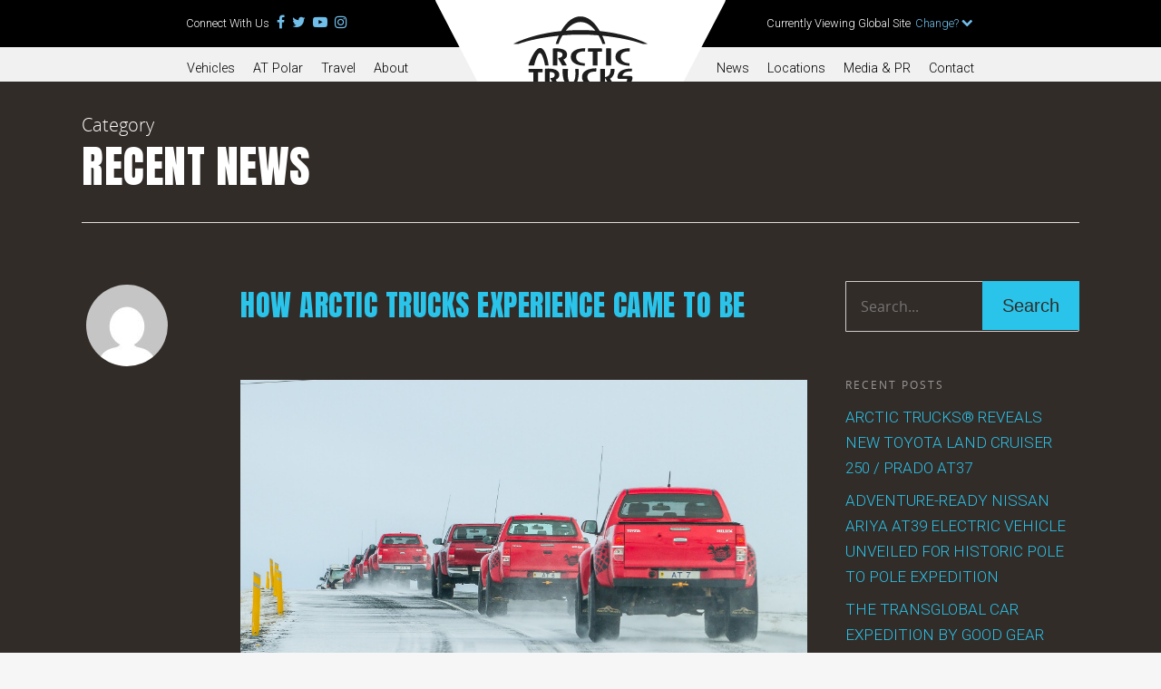

--- FILE ---
content_type: text/html; charset=UTF-8
request_url: https://arctictrucks.com/blog/category/recent-news/page/3/
body_size: 195374
content:
<!doctype html>


<html lang="en-GB" class="no-js">
<head>

    <!-- Meta Tags -->
    <meta http-equiv="Content-Type" content="text/html; charset=UTF-8" />

    
            <meta name="viewport" content="width=device-width, initial-scale=1, maximum-scale=1, user-scalable=0" />

    
    <!--Shortcut icon-->
    
    <meta name='robots' content='noindex, follow' />

	<!-- This site is optimized with the Yoast SEO plugin v26.6 - https://yoast.com/wordpress/plugins/seo/ -->
	<title>Recent News Archives | Page 3 of 6 | Arctic Trucks</title>
	<meta property="og:locale" content="en_GB" />
	<meta property="og:type" content="article" />
	<meta property="og:title" content="Recent News Archives | Page 3 of 6 | Arctic Trucks" />
	<meta property="og:url" content="https://arctictrucks.com/blog/category/recent-news/" />
	<meta property="og:site_name" content="Arctic Trucks" />
	<meta name="twitter:card" content="summary_large_image" />
	<script type="application/ld+json" class="yoast-schema-graph">{"@context":"https://schema.org","@graph":[{"@type":"CollectionPage","@id":"https://arctictrucks.com/blog/category/recent-news/","url":"https://arctictrucks.com/blog/category/recent-news/page/3/","name":"Recent News Archives | Page 3 of 6 | Arctic Trucks","isPartOf":{"@id":"https://arctictrucks.com/#website"},"primaryImageOfPage":{"@id":"https://arctictrucks.com/blog/category/recent-news/page/3/#primaryimage"},"image":{"@id":"https://arctictrucks.com/blog/category/recent-news/page/3/#primaryimage"},"thumbnailUrl":"https://arctictrucks.com/wp-content/uploads/2018/03/38584444452_fb925b5c1f_o.jpg","breadcrumb":{"@id":"https://arctictrucks.com/blog/category/recent-news/page/3/#breadcrumb"},"inLanguage":"en-GB"},{"@type":"ImageObject","inLanguage":"en-GB","@id":"https://arctictrucks.com/blog/category/recent-news/page/3/#primaryimage","url":"https://arctictrucks.com/wp-content/uploads/2018/03/38584444452_fb925b5c1f_o.jpg","contentUrl":"https://arctictrucks.com/wp-content/uploads/2018/03/38584444452_fb925b5c1f_o.jpg","width":2000,"height":1333},{"@type":"BreadcrumbList","@id":"https://arctictrucks.com/blog/category/recent-news/page/3/#breadcrumb","itemListElement":[{"@type":"ListItem","position":1,"name":"Home","item":"https://arctictrucks.com/"},{"@type":"ListItem","position":2,"name":"Recent News"}]},{"@type":"WebSite","@id":"https://arctictrucks.com/#website","url":"https://arctictrucks.com/","name":"Arctic Trucks","description":"Explore Without Limits","potentialAction":[{"@type":"SearchAction","target":{"@type":"EntryPoint","urlTemplate":"https://arctictrucks.com/?s={search_term_string}"},"query-input":{"@type":"PropertyValueSpecification","valueRequired":true,"valueName":"search_term_string"}}],"inLanguage":"en-GB"}]}</script>
	<!-- / Yoast SEO plugin. -->


<link rel='dns-prefetch' href='//cdn.jsdelivr.net' />
<link rel='dns-prefetch' href='//maxcdn.bootstrapcdn.com' />
<link rel='dns-prefetch' href='//fonts.googleapis.com' />
<link rel="alternate" type="application/rss+xml" title="Arctic Trucks &raquo; Feed" href="https://arctictrucks.com/feed/" />
<link rel="alternate" type="application/rss+xml" title="Arctic Trucks &raquo; Comments Feed" href="https://arctictrucks.com/comments/feed/" />
<link rel="alternate" type="application/rss+xml" title="Arctic Trucks &raquo; Recent News Category Feed" href="https://arctictrucks.com/blog/category/recent-news/feed/" />
<style id='wp-img-auto-sizes-contain-inline-css' type='text/css'>
img:is([sizes=auto i],[sizes^="auto," i]){contain-intrinsic-size:3000px 1500px}
/*# sourceURL=wp-img-auto-sizes-contain-inline-css */
</style>
<link rel='stylesheet' id='twb-open-sans-css' href='https://fonts.googleapis.com/css?family=Open+Sans%3A300%2C400%2C500%2C600%2C700%2C800&#038;display=swap&#038;ver=5d8ed0960292e06700e7dd0eebed3516' type='text/css' media='all' />
<link rel='stylesheet' id='twb-global-css' href='https://arctictrucks.com/wp-content/plugins/wd-instagram-feed/booster/assets/css/global.css?ver=1.0.0' type='text/css' media='all' />
<style id='wp-emoji-styles-inline-css' type='text/css'>

	img.wp-smiley, img.emoji {
		display: inline !important;
		border: none !important;
		box-shadow: none !important;
		height: 1em !important;
		width: 1em !important;
		margin: 0 0.07em !important;
		vertical-align: -0.1em !important;
		background: none !important;
		padding: 0 !important;
	}
/*# sourceURL=wp-emoji-styles-inline-css */
</style>
<style id='wp-block-library-inline-css' type='text/css'>
:root{--wp-block-synced-color:#7a00df;--wp-block-synced-color--rgb:122,0,223;--wp-bound-block-color:var(--wp-block-synced-color);--wp-editor-canvas-background:#ddd;--wp-admin-theme-color:#007cba;--wp-admin-theme-color--rgb:0,124,186;--wp-admin-theme-color-darker-10:#006ba1;--wp-admin-theme-color-darker-10--rgb:0,107,160.5;--wp-admin-theme-color-darker-20:#005a87;--wp-admin-theme-color-darker-20--rgb:0,90,135;--wp-admin-border-width-focus:2px}@media (min-resolution:192dpi){:root{--wp-admin-border-width-focus:1.5px}}.wp-element-button{cursor:pointer}:root .has-very-light-gray-background-color{background-color:#eee}:root .has-very-dark-gray-background-color{background-color:#313131}:root .has-very-light-gray-color{color:#eee}:root .has-very-dark-gray-color{color:#313131}:root .has-vivid-green-cyan-to-vivid-cyan-blue-gradient-background{background:linear-gradient(135deg,#00d084,#0693e3)}:root .has-purple-crush-gradient-background{background:linear-gradient(135deg,#34e2e4,#4721fb 50%,#ab1dfe)}:root .has-hazy-dawn-gradient-background{background:linear-gradient(135deg,#faaca8,#dad0ec)}:root .has-subdued-olive-gradient-background{background:linear-gradient(135deg,#fafae1,#67a671)}:root .has-atomic-cream-gradient-background{background:linear-gradient(135deg,#fdd79a,#004a59)}:root .has-nightshade-gradient-background{background:linear-gradient(135deg,#330968,#31cdcf)}:root .has-midnight-gradient-background{background:linear-gradient(135deg,#020381,#2874fc)}:root{--wp--preset--font-size--normal:16px;--wp--preset--font-size--huge:42px}.has-regular-font-size{font-size:1em}.has-larger-font-size{font-size:2.625em}.has-normal-font-size{font-size:var(--wp--preset--font-size--normal)}.has-huge-font-size{font-size:var(--wp--preset--font-size--huge)}.has-text-align-center{text-align:center}.has-text-align-left{text-align:left}.has-text-align-right{text-align:right}.has-fit-text{white-space:nowrap!important}#end-resizable-editor-section{display:none}.aligncenter{clear:both}.items-justified-left{justify-content:flex-start}.items-justified-center{justify-content:center}.items-justified-right{justify-content:flex-end}.items-justified-space-between{justify-content:space-between}.screen-reader-text{border:0;clip-path:inset(50%);height:1px;margin:-1px;overflow:hidden;padding:0;position:absolute;width:1px;word-wrap:normal!important}.screen-reader-text:focus{background-color:#ddd;clip-path:none;color:#444;display:block;font-size:1em;height:auto;left:5px;line-height:normal;padding:15px 23px 14px;text-decoration:none;top:5px;width:auto;z-index:100000}html :where(.has-border-color){border-style:solid}html :where([style*=border-top-color]){border-top-style:solid}html :where([style*=border-right-color]){border-right-style:solid}html :where([style*=border-bottom-color]){border-bottom-style:solid}html :where([style*=border-left-color]){border-left-style:solid}html :where([style*=border-width]){border-style:solid}html :where([style*=border-top-width]){border-top-style:solid}html :where([style*=border-right-width]){border-right-style:solid}html :where([style*=border-bottom-width]){border-bottom-style:solid}html :where([style*=border-left-width]){border-left-style:solid}html :where(img[class*=wp-image-]){height:auto;max-width:100%}:where(figure){margin:0 0 1em}html :where(.is-position-sticky){--wp-admin--admin-bar--position-offset:var(--wp-admin--admin-bar--height,0px)}@media screen and (max-width:600px){html :where(.is-position-sticky){--wp-admin--admin-bar--position-offset:0px}}

/*# sourceURL=wp-block-library-inline-css */
</style><style id='global-styles-inline-css' type='text/css'>
:root{--wp--preset--aspect-ratio--square: 1;--wp--preset--aspect-ratio--4-3: 4/3;--wp--preset--aspect-ratio--3-4: 3/4;--wp--preset--aspect-ratio--3-2: 3/2;--wp--preset--aspect-ratio--2-3: 2/3;--wp--preset--aspect-ratio--16-9: 16/9;--wp--preset--aspect-ratio--9-16: 9/16;--wp--preset--color--black: #000000;--wp--preset--color--cyan-bluish-gray: #abb8c3;--wp--preset--color--white: #ffffff;--wp--preset--color--pale-pink: #f78da7;--wp--preset--color--vivid-red: #cf2e2e;--wp--preset--color--luminous-vivid-orange: #ff6900;--wp--preset--color--luminous-vivid-amber: #fcb900;--wp--preset--color--light-green-cyan: #7bdcb5;--wp--preset--color--vivid-green-cyan: #00d084;--wp--preset--color--pale-cyan-blue: #8ed1fc;--wp--preset--color--vivid-cyan-blue: #0693e3;--wp--preset--color--vivid-purple: #9b51e0;--wp--preset--gradient--vivid-cyan-blue-to-vivid-purple: linear-gradient(135deg,rgb(6,147,227) 0%,rgb(155,81,224) 100%);--wp--preset--gradient--light-green-cyan-to-vivid-green-cyan: linear-gradient(135deg,rgb(122,220,180) 0%,rgb(0,208,130) 100%);--wp--preset--gradient--luminous-vivid-amber-to-luminous-vivid-orange: linear-gradient(135deg,rgb(252,185,0) 0%,rgb(255,105,0) 100%);--wp--preset--gradient--luminous-vivid-orange-to-vivid-red: linear-gradient(135deg,rgb(255,105,0) 0%,rgb(207,46,46) 100%);--wp--preset--gradient--very-light-gray-to-cyan-bluish-gray: linear-gradient(135deg,rgb(238,238,238) 0%,rgb(169,184,195) 100%);--wp--preset--gradient--cool-to-warm-spectrum: linear-gradient(135deg,rgb(74,234,220) 0%,rgb(151,120,209) 20%,rgb(207,42,186) 40%,rgb(238,44,130) 60%,rgb(251,105,98) 80%,rgb(254,248,76) 100%);--wp--preset--gradient--blush-light-purple: linear-gradient(135deg,rgb(255,206,236) 0%,rgb(152,150,240) 100%);--wp--preset--gradient--blush-bordeaux: linear-gradient(135deg,rgb(254,205,165) 0%,rgb(254,45,45) 50%,rgb(107,0,62) 100%);--wp--preset--gradient--luminous-dusk: linear-gradient(135deg,rgb(255,203,112) 0%,rgb(199,81,192) 50%,rgb(65,88,208) 100%);--wp--preset--gradient--pale-ocean: linear-gradient(135deg,rgb(255,245,203) 0%,rgb(182,227,212) 50%,rgb(51,167,181) 100%);--wp--preset--gradient--electric-grass: linear-gradient(135deg,rgb(202,248,128) 0%,rgb(113,206,126) 100%);--wp--preset--gradient--midnight: linear-gradient(135deg,rgb(2,3,129) 0%,rgb(40,116,252) 100%);--wp--preset--font-size--small: 13px;--wp--preset--font-size--medium: 20px;--wp--preset--font-size--large: 36px;--wp--preset--font-size--x-large: 42px;--wp--preset--spacing--20: 0.44rem;--wp--preset--spacing--30: 0.67rem;--wp--preset--spacing--40: 1rem;--wp--preset--spacing--50: 1.5rem;--wp--preset--spacing--60: 2.25rem;--wp--preset--spacing--70: 3.38rem;--wp--preset--spacing--80: 5.06rem;--wp--preset--shadow--natural: 6px 6px 9px rgba(0, 0, 0, 0.2);--wp--preset--shadow--deep: 12px 12px 50px rgba(0, 0, 0, 0.4);--wp--preset--shadow--sharp: 6px 6px 0px rgba(0, 0, 0, 0.2);--wp--preset--shadow--outlined: 6px 6px 0px -3px rgb(255, 255, 255), 6px 6px rgb(0, 0, 0);--wp--preset--shadow--crisp: 6px 6px 0px rgb(0, 0, 0);}:where(.is-layout-flex){gap: 0.5em;}:where(.is-layout-grid){gap: 0.5em;}body .is-layout-flex{display: flex;}.is-layout-flex{flex-wrap: wrap;align-items: center;}.is-layout-flex > :is(*, div){margin: 0;}body .is-layout-grid{display: grid;}.is-layout-grid > :is(*, div){margin: 0;}:where(.wp-block-columns.is-layout-flex){gap: 2em;}:where(.wp-block-columns.is-layout-grid){gap: 2em;}:where(.wp-block-post-template.is-layout-flex){gap: 1.25em;}:where(.wp-block-post-template.is-layout-grid){gap: 1.25em;}.has-black-color{color: var(--wp--preset--color--black) !important;}.has-cyan-bluish-gray-color{color: var(--wp--preset--color--cyan-bluish-gray) !important;}.has-white-color{color: var(--wp--preset--color--white) !important;}.has-pale-pink-color{color: var(--wp--preset--color--pale-pink) !important;}.has-vivid-red-color{color: var(--wp--preset--color--vivid-red) !important;}.has-luminous-vivid-orange-color{color: var(--wp--preset--color--luminous-vivid-orange) !important;}.has-luminous-vivid-amber-color{color: var(--wp--preset--color--luminous-vivid-amber) !important;}.has-light-green-cyan-color{color: var(--wp--preset--color--light-green-cyan) !important;}.has-vivid-green-cyan-color{color: var(--wp--preset--color--vivid-green-cyan) !important;}.has-pale-cyan-blue-color{color: var(--wp--preset--color--pale-cyan-blue) !important;}.has-vivid-cyan-blue-color{color: var(--wp--preset--color--vivid-cyan-blue) !important;}.has-vivid-purple-color{color: var(--wp--preset--color--vivid-purple) !important;}.has-black-background-color{background-color: var(--wp--preset--color--black) !important;}.has-cyan-bluish-gray-background-color{background-color: var(--wp--preset--color--cyan-bluish-gray) !important;}.has-white-background-color{background-color: var(--wp--preset--color--white) !important;}.has-pale-pink-background-color{background-color: var(--wp--preset--color--pale-pink) !important;}.has-vivid-red-background-color{background-color: var(--wp--preset--color--vivid-red) !important;}.has-luminous-vivid-orange-background-color{background-color: var(--wp--preset--color--luminous-vivid-orange) !important;}.has-luminous-vivid-amber-background-color{background-color: var(--wp--preset--color--luminous-vivid-amber) !important;}.has-light-green-cyan-background-color{background-color: var(--wp--preset--color--light-green-cyan) !important;}.has-vivid-green-cyan-background-color{background-color: var(--wp--preset--color--vivid-green-cyan) !important;}.has-pale-cyan-blue-background-color{background-color: var(--wp--preset--color--pale-cyan-blue) !important;}.has-vivid-cyan-blue-background-color{background-color: var(--wp--preset--color--vivid-cyan-blue) !important;}.has-vivid-purple-background-color{background-color: var(--wp--preset--color--vivid-purple) !important;}.has-black-border-color{border-color: var(--wp--preset--color--black) !important;}.has-cyan-bluish-gray-border-color{border-color: var(--wp--preset--color--cyan-bluish-gray) !important;}.has-white-border-color{border-color: var(--wp--preset--color--white) !important;}.has-pale-pink-border-color{border-color: var(--wp--preset--color--pale-pink) !important;}.has-vivid-red-border-color{border-color: var(--wp--preset--color--vivid-red) !important;}.has-luminous-vivid-orange-border-color{border-color: var(--wp--preset--color--luminous-vivid-orange) !important;}.has-luminous-vivid-amber-border-color{border-color: var(--wp--preset--color--luminous-vivid-amber) !important;}.has-light-green-cyan-border-color{border-color: var(--wp--preset--color--light-green-cyan) !important;}.has-vivid-green-cyan-border-color{border-color: var(--wp--preset--color--vivid-green-cyan) !important;}.has-pale-cyan-blue-border-color{border-color: var(--wp--preset--color--pale-cyan-blue) !important;}.has-vivid-cyan-blue-border-color{border-color: var(--wp--preset--color--vivid-cyan-blue) !important;}.has-vivid-purple-border-color{border-color: var(--wp--preset--color--vivid-purple) !important;}.has-vivid-cyan-blue-to-vivid-purple-gradient-background{background: var(--wp--preset--gradient--vivid-cyan-blue-to-vivid-purple) !important;}.has-light-green-cyan-to-vivid-green-cyan-gradient-background{background: var(--wp--preset--gradient--light-green-cyan-to-vivid-green-cyan) !important;}.has-luminous-vivid-amber-to-luminous-vivid-orange-gradient-background{background: var(--wp--preset--gradient--luminous-vivid-amber-to-luminous-vivid-orange) !important;}.has-luminous-vivid-orange-to-vivid-red-gradient-background{background: var(--wp--preset--gradient--luminous-vivid-orange-to-vivid-red) !important;}.has-very-light-gray-to-cyan-bluish-gray-gradient-background{background: var(--wp--preset--gradient--very-light-gray-to-cyan-bluish-gray) !important;}.has-cool-to-warm-spectrum-gradient-background{background: var(--wp--preset--gradient--cool-to-warm-spectrum) !important;}.has-blush-light-purple-gradient-background{background: var(--wp--preset--gradient--blush-light-purple) !important;}.has-blush-bordeaux-gradient-background{background: var(--wp--preset--gradient--blush-bordeaux) !important;}.has-luminous-dusk-gradient-background{background: var(--wp--preset--gradient--luminous-dusk) !important;}.has-pale-ocean-gradient-background{background: var(--wp--preset--gradient--pale-ocean) !important;}.has-electric-grass-gradient-background{background: var(--wp--preset--gradient--electric-grass) !important;}.has-midnight-gradient-background{background: var(--wp--preset--gradient--midnight) !important;}.has-small-font-size{font-size: var(--wp--preset--font-size--small) !important;}.has-medium-font-size{font-size: var(--wp--preset--font-size--medium) !important;}.has-large-font-size{font-size: var(--wp--preset--font-size--large) !important;}.has-x-large-font-size{font-size: var(--wp--preset--font-size--x-large) !important;}
/*# sourceURL=global-styles-inline-css */
</style>

<style id='classic-theme-styles-inline-css' type='text/css'>
/*! This file is auto-generated */
.wp-block-button__link{color:#fff;background-color:#32373c;border-radius:9999px;box-shadow:none;text-decoration:none;padding:calc(.667em + 2px) calc(1.333em + 2px);font-size:1.125em}.wp-block-file__button{background:#32373c;color:#fff;text-decoration:none}
/*# sourceURL=/wp-includes/css/classic-themes.min.css */
</style>
<link rel='stylesheet' id='cpsh-shortcodes-css' href='https://arctictrucks.com/wp-content/plugins/column-shortcodes/assets/css/shortcodes.css?ver=1.0.1' type='text/css' media='all' />
<link rel='stylesheet' id='contact-form-7-css' href='https://arctictrucks.com/wp-content/plugins/contact-form-7/includes/css/styles.css?ver=6.1.4' type='text/css' media='all' />
<link rel='stylesheet' id='ctf_styles-css' href='https://arctictrucks.com/wp-content/plugins/custom-twitter-feeds/css/ctf-styles.min.css?ver=2.3.1' type='text/css' media='all' />
<link rel='stylesheet' id='sb_instagram_styles-css' href='https://arctictrucks.com/wp-content/plugins/instagram-feed-pro/css/sb-instagram.css?ver=2.9.6' type='text/css' media='all' />
<link rel='stylesheet' id='searchandfilter-css' href='https://arctictrucks.com/wp-content/plugins/search-filter/style.css?ver=1' type='text/css' media='all' />
<link rel='stylesheet' id='wpos-slick-style-css' href='https://arctictrucks.com/wp-content/plugins/timeline-and-history-slider/assets/css/slick.css?ver=2.4.5' type='text/css' media='all' />
<link rel='stylesheet' id='tahs-public-style-css' href='https://arctictrucks.com/wp-content/plugins/timeline-and-history-slider/assets/css/slick-slider-style.css?ver=2.4.5' type='text/css' media='all' />
<link rel='stylesheet' id='cff-css' href='https://arctictrucks.com/wp-content/plugins/custom-facebook-feed/assets/css/cff-style.min.css?ver=4.3.4' type='text/css' media='all' />
<link rel='stylesheet' id='sb-font-awesome-css' href='https://maxcdn.bootstrapcdn.com/font-awesome/4.7.0/css/font-awesome.min.css' type='text/css' media='all' />
<link rel='stylesheet' id='parent-style-css' href='https://arctictrucks.com/wp-content/themes/salient/style.css?ver=5d8ed0960292e06700e7dd0eebed3516' type='text/css' media='all' />
<link rel='stylesheet' id='google-css' href='https://fonts.googleapis.com/css?family=Anton%7CRoboto%3A300%2C400%2C500%2C700&#038;ver=5d8ed0960292e06700e7dd0eebed3516' type='text/css' media='all' />
<link rel='stylesheet' id='fancybox-css' href='https://cdn.jsdelivr.net/npm/@fancyapps/ui/dist/fancybox.css?ver=5d8ed0960292e06700e7dd0eebed3516' type='text/css' media='all' />
<link rel='stylesheet' id='child-style-css' href='https://arctictrucks.com/wp-content/themes/arctictrucks/assets/css/styles.css?ver=1.0.0' type='text/css' media='all' />
<link rel='stylesheet' id='mediaelement-css' href='https://arctictrucks.com/wp-includes/js/mediaelement/mediaelementplayer-legacy.min.css?ver=4.2.17' type='text/css' media='all' />
<link rel='stylesheet' id='wp-mediaelement-css' href='https://arctictrucks.com/wp-includes/js/mediaelement/wp-mediaelement.min.css?ver=5d8ed0960292e06700e7dd0eebed3516' type='text/css' media='all' />
<link rel='stylesheet' id='rgs-css' href='https://arctictrucks.com/wp-content/themes/salient/css/rgs.css?ver=8.5.0' type='text/css' media='all' />
<link rel='stylesheet' id='font-awesome-css' href='https://arctictrucks.com/wp-content/themes/salient/css/font-awesome.min.css?ver=4.6.3' type='text/css' media='all' />
<link rel='stylesheet' id='main-styles-css' href='https://arctictrucks.com/wp-content/themes/arctictrucks/style.css?ver=8.5.1' type='text/css' media='all' />
<style id='main-styles-inline-css' type='text/css'>
html:not(.page-trans-loaded) { background-color: #000000; }
/*# sourceURL=main-styles-inline-css */
</style>
<link rel='stylesheet' id='magnific-css' href='https://arctictrucks.com/wp-content/themes/salient/css/magnific.css?ver=6.2' type='text/css' media='all' />
<link rel='stylesheet' id='responsive-css' href='https://arctictrucks.com/wp-content/themes/salient/css/responsive.css?ver=8.5.1' type='text/css' media='all' />
<link rel='stylesheet' id='select2-css' href='https://arctictrucks.com/wp-content/themes/salient/css/select2.css?ver=6.2' type='text/css' media='all' />
<link rel='stylesheet' id='skin-ascend-css' href='https://arctictrucks.com/wp-content/themes/salient/css/ascend.css?ver=8.5' type='text/css' media='all' />
<link rel='stylesheet' id='js_composer_front-css' href='https://arctictrucks.com/wp-content/plugins/js_composer_salient/assets/css/js_composer.min.css?ver=5.2.4' type='text/css' media='all' />
<link rel='stylesheet' id='redux-google-fonts-salient_redux-css' href='https://fonts.googleapis.com/css?family=Roboto%3A500%2C300%7CAnton%3A400&#038;ver=1766414195' type='text/css' media='all' />
<script type="text/javascript" src="https://arctictrucks.com/wp-includes/js/jquery/jquery.min.js?ver=3.7.1" id="jquery-core-js"></script>
<script type="text/javascript" src="https://arctictrucks.com/wp-includes/js/jquery/jquery-migrate.min.js?ver=3.4.1" id="jquery-migrate-js"></script>
<script type="text/javascript" src="https://arctictrucks.com/wp-content/plugins/wd-instagram-feed/booster/assets/js/circle-progress.js?ver=1.2.2" id="twb-circle-js"></script>
<script type="text/javascript" id="twb-global-js-extra">
/* <![CDATA[ */
var twb = {"nonce":"8d4bc033ea","ajax_url":"https://arctictrucks.com/wp-admin/admin-ajax.php","plugin_url":"https://arctictrucks.com/wp-content/plugins/wd-instagram-feed/booster","href":"https://arctictrucks.com/wp-admin/admin.php?page=twb_instagram-feed"};
var twb = {"nonce":"8d4bc033ea","ajax_url":"https://arctictrucks.com/wp-admin/admin-ajax.php","plugin_url":"https://arctictrucks.com/wp-content/plugins/wd-instagram-feed/booster","href":"https://arctictrucks.com/wp-admin/admin.php?page=twb_instagram-feed"};
//# sourceURL=twb-global-js-extra
/* ]]> */
</script>
<script type="text/javascript" src="https://arctictrucks.com/wp-content/plugins/wd-instagram-feed/booster/assets/js/global.js?ver=1.0.0" id="twb-global-js"></script>
<script type="text/javascript" src="https://arctictrucks.com/wp-content/themes/salient/js/modernizr.js?ver=2.6.2" id="modernizer-js"></script>
<link rel="https://api.w.org/" href="https://arctictrucks.com/wp-json/" /><link rel="alternate" title="JSON" type="application/json" href="https://arctictrucks.com/wp-json/wp/v2/categories/7" /><link rel="EditURI" type="application/rsd+xml" title="RSD" href="https://arctictrucks.com/xmlrpc.php?rsd" />
<script type="text/javascript" src="https://www.bugherd.com/sidebarv2.js?apikey=uhqcxxlvyfhxpx0w1solqw" async="true"></script><!-- Google Tag Manager -->
<script>(function(w,d,s,l,i){w[l]=w[l]||[];w[l].push({'gtm.start':
new Date().getTime(),event:'gtm.js'});var f=d.getElementsByTagName(s)[0],
j=d.createElement(s),dl=l!='dataLayer'?'&l='+l:'';j.async=true;j.src=
'https://www.googletagmanager.com/gtm.js?id='+i+dl;f.parentNode.insertBefore(j,f);
})(window,document,'script','dataLayer','GTM-NBKGBV9T');</script>
<!-- End Google Tag Manager -->
<!-- Instagram Feed CSS -->
<style type="text/css">
.sbi_header_hashtag_icon {
 display: none;
}
</style>
<style>/* CSS added by WP Meta and Date Remover*/.entry-meta {display:none !important;}
	.home .entry-meta { display: none; }
	.entry-footer {display:none !important;}
	.home .entry-footer { display: none; }</style><style type="text/css">body a{color:#2ac4ea;}#header-outer:not([data-lhe="animated_underline"]) header#top nav > ul > li > a:hover,#header-outer:not([data-lhe="animated_underline"]) header#top nav .sf-menu > li.sfHover > a,header#top nav > ul > li.button_bordered > a:hover,#header-outer:not([data-lhe="animated_underline"]) header#top nav .sf-menu li.current-menu-item > a,header#top nav .sf-menu li.current_page_item > a .sf-sub-indicator i,header#top nav .sf-menu li.current_page_ancestor > a .sf-sub-indicator i,#header-outer:not([data-lhe="animated_underline"]) header#top nav .sf-menu li.current_page_ancestor > a,#header-outer:not([data-lhe="animated_underline"]) header#top nav .sf-menu li.current-menu-ancestor > a,#header-outer:not([data-lhe="animated_underline"]) header#top nav .sf-menu li.current_page_item > a,body header#top nav .sf-menu li.current_page_item > a .sf-sub-indicator [class^="icon-"],header#top nav .sf-menu li.current_page_ancestor > a .sf-sub-indicator [class^="icon-"],.sf-menu li ul li.sfHover > a .sf-sub-indicator [class^="icon-"],#header-outer:not(.transparent) #social-in-menu a i:after,.testimonial_slider[data-rating-color="accent-color"] .star-rating .filled:before,ul.sf-menu > li > a:hover > .sf-sub-indicator i,ul.sf-menu > li > a:active > .sf-sub-indicator i,ul.sf-menu > li.sfHover > a > .sf-sub-indicator i,.sf-menu ul li.current_page_item > a,.sf-menu ul li.current-menu-ancestor > a,.sf-menu ul li.current_page_ancestor > a,.sf-menu ul a:focus,.sf-menu ul a:hover,.sf-menu ul a:active,.sf-menu ul li:hover > a,.sf-menu ul li.sfHover > a,.sf-menu li ul li a:hover,.sf-menu li ul li.sfHover > a,#footer-outer a:hover,.recent-posts .post-header a:hover,article.post .post-header a:hover,article.result a:hover,article.post .post-header h2 a,.single article.post .post-meta a:hover,.comment-list .comment-meta a:hover,label span,.wpcf7-form p span,.icon-3x[class^="icon-"],.icon-3x[class*=" icon-"],.icon-tiny[class^="icon-"],body .circle-border,article.result .title a,.home .blog-recent:not([data-style="list_featured_first_row"]) .col .post-header a:hover,.home .blog-recent .col .post-header h3 a,#single-below-header a:hover,header#top #logo:hover,.sf-menu > li.current_page_ancestor > a > .sf-sub-indicator [class^="icon-"],.sf-menu > li.current-menu-ancestor > a > .sf-sub-indicator [class^="icon-"],body #mobile-menu li.open > a [class^="icon-"],.pricing-column h3,.pricing-table[data-style="flat-alternative"] .pricing-column.accent-color h4,.pricing-table[data-style="flat-alternative"] .pricing-column.accent-color .interval,.comment-author a:hover,.project-attrs li i,#footer-outer #copyright li a i:hover,.col:hover > [class^="icon-"].icon-3x.accent-color.alt-style.hovered,.col:hover > [class*=" icon-"].icon-3x.accent-color.alt-style.hovered,#header-outer .widget_shopping_cart .cart_list a,.woocommerce .star-rating,.woocommerce-page table.cart a.remove,.woocommerce form .form-row .required,.woocommerce-page form .form-row .required,body #header-secondary-outer #social a:hover i,.woocommerce ul.products li.product .price,body .twitter-share:hover i,.twitter-share.hovered i,body .linkedin-share:hover i,.linkedin-share.hovered i,body .google-plus-share:hover i,.google-plus-share.hovered i,.pinterest-share:hover i,.pinterest-share.hovered i,.facebook-share:hover i,.facebook-share.hovered i,.woocommerce-page ul.products li.product .price,.nectar-milestone .number.accent-color,header#top nav > ul > li.megamenu > ul > li > a:hover,header#top nav > ul > li.megamenu > ul > li.sfHover > a,body #portfolio-nav a:hover i,span.accent-color,.nectar-love:hover i,.nectar-love.loved i,.portfolio-items .nectar-love:hover i,.portfolio-items .nectar-love.loved i,body .hovered .nectar-love i,header#top nav ul #search-btn a:hover span,header#top nav ul .slide-out-widget-area-toggle a:hover span,body:not(.material) #search-outer #search #close a span:hover,.carousel-wrap[data-full-width="true"] .carousel-heading a:hover i,#search-outer .ui-widget-content li:hover a .title,#search-outer .ui-widget-content .ui-state-hover .title,#search-outer .ui-widget-content .ui-state-focus .title,.portfolio-filters-inline .container ul li a.active,body [class^="icon-"].icon-default-style,.single-post #single-below-header.fullscreen-header .icon-salient-heart-2,.svg-icon-holder[data-color="accent-color"],.team-member a.accent-color:hover,.ascend .comment-list .reply a,.wpcf7-form .wpcf7-not-valid-tip,.text_on_hover.product .add_to_cart_button,.blog-recent[data-style="minimal"] .col > span,.blog-recent[data-style="title_only"] .col:hover .post-header .title,.woocommerce-checkout-review-order-table .product-info .amount,.tabbed[data-style="minimal"] > ul li a.active-tab,.masonry.classic_enhanced article.post .post-meta a:hover i,.blog-recent[data-style*="classic_enhanced"] .post-meta a:hover i,.blog-recent[data-style*="classic_enhanced"] .post-meta .icon-salient-heart-2.loved,.masonry.classic_enhanced article.post .post-meta .icon-salient-heart-2.loved,.single #single-meta ul li:not(.meta-share-count):hover i,.single #single-meta ul li:not(.meta-share-count):hover a,.single #single-meta ul li:not(.meta-share-count):hover span,.single #single-meta ul li.meta-share-count .nectar-social a:hover i,#project-meta #single-meta ul li > a,#project-meta ul li.meta-share-count .nectar-social a:hover i,#project-meta ul li:not(.meta-share-count):hover i,#project-meta ul li:not(.meta-share-count):hover span,div[data-style="minimal"] .toggle:hover h3 a,div[data-style="minimal"] .toggle.open h3 a,.nectar-icon-list[data-icon-style="border"][data-icon-color="accent-color"] .list-icon-holder[data-icon_type="numerical"] span,.nectar-icon-list[data-icon-color="accent-color"][data-icon-style="border"] .content h4,body[data-dropdown-style="minimal"] #header-outer .woocommerce.widget_shopping_cart .cart_list li a.remove,body[data-dropdown-style="minimal"] #header-outer .woocommerce.widget_shopping_cart .cart_list li a.remove,.post-area.standard-minimal article.post .post-meta .date a,.post-area.standard-minimal article.post .post-header h2 a:hover,.post-area.standard-minimal article.post .more-link:hover span,.post-area.standard-minimal article.post .more-link span:after,.post-area.standard-minimal article.post .minimal-post-meta a:hover,body #pagination .page-numbers.prev:hover,body #pagination .page-numbers.next:hover,html body .woocommerce-pagination a.page-numbers:hover,body .woocommerce-pagination a.page-numbers:hover,body #pagination a.page-numbers:hover,.nectar-slide-in-cart .widget_shopping_cart .cart_list a,.sf-menu ul li.open-submenu > a,.woocommerce p.stars a:hover,.woocommerce .material.product .product-wrap .product-add-to-cart a:hover,.woocommerce .material.product .product-wrap .product-add-to-cart a:hover > span,.woocommerce-MyAccount-navigation ul li.is-active a:before,.woocommerce-MyAccount-navigation ul li:hover a:before,.woocommerce.ascend .price_slider_amount button.button[type="submit"],html .ascend.woocommerce #sidebar div ul li a:hover,html .ascend.woocommerce #sidebar div ul li.current-cat > a,.woocommerce .widget_layered_nav ul li.chosen a:after,.woocommerce-page .widget_layered_nav ul li.chosen a:after,[data-style="list_featured_first_row"] .meta-category a,body[data-form-submit="see-through"] input[type=submit],body[data-form-submit="see-through"] button[type=submit],#header-outer[data-format="left-header"] .sf-menu .sub-menu .current-menu-item > a,.nectar_icon_wrap[data-color="accent-color"] i,.nectar_team_member_close .inner:before,body[data-dropdown-style="minimal"]:not([data-header-format="left-header"]) header#top nav > ul > li.megamenu > ul > li > ul > li.has-ul > a:hover,body:not([data-header-format="left-header"]) header#top nav > ul > li.megamenu > ul > li > ul > li.has-ul > a:hover,.masonry.material .masonry-blog-item .meta-category a,.post-area.featured_img_left .meta-category a,body[data-dropdown-style="minimal"] #header-outer:not([data-format="left-header"]) header#top nav > ul > li.megamenu ul ul li.current-menu-item.has-ul > a,body[data-dropdown-style="minimal"] #header-outer:not([data-format="left-header"]) header#top nav > ul > li.megamenu ul ul li.current-menu-ancestor.has-ul > a,body .wpb_row .span_12 .portfolio-filters-inline[data-color-scheme="accent-color-underline"].full-width-section a.active,body .wpb_row .span_12 .portfolio-filters-inline[data-color-scheme="accent-color-underline"].full-width-section a:hover,.material .comment-list .reply a:hover,.related-posts[data-style="material"] .meta-category a,body[data-dropdown-style="minimal"].material:not([data-header-color="custom"]) #header-outer:not([data-format="left-header"]) header#top nav >ul >li:not(.megamenu) ul.cart_list a:hover,body.material #header-outer:not(.transparent) .cart-outer:hover .cart-menu-wrap .icon-salient-cart,.material .widget li:not(.has-img) a:hover .post-title,.material #sidebar .widget li:not(.has-img) a:hover .post-title,.material .container-wrap #author-bio #author-info a:hover,.material #sidebar .widget ul[data-style="featured-image-left"] li a:hover .post-title,body.material .tabbed[data-color-scheme="accent-color"][data-style="minimal"]:not(.using-icons) >ul li:not(.cta-button) a:hover,body.material .tabbed[data-color-scheme="accent-color"][data-style="minimal"]:not(.using-icons) >ul li:not(.cta-button) a.active-tab,body.material .widget:not(.nectar_popular_posts_widget):not(.recent_posts_extra_widget) li a:hover,.material .widget .tagcloud a,.material #sidebar .widget .tagcloud a,.single.material .post-area .content-inner > .post-tags a,.tabbed[data-style*="material"][data-color-scheme="accent-color"] ul li a:not(.active-tab):hover,body.material .nectar-button.see-through.accent-color[data-color-override="false"],div[data-style="minimal_small"] .toggle.accent-color > h3 a:hover,div[data-style="minimal_small"] .toggle.accent-color.open > h3 a,.nectar_single_testimonial[data-color="accent-color"] p span.open-quote{color:#2ac4ea!important;}.col:not(.post-area):not(.span_12):not(#sidebar):hover [class^="icon-"].icon-3x.accent-color.alt-style.hovered,body .col:not(.post-area):not(.span_12):not(#sidebar):hover a [class*=" icon-"].icon-3x.accent-color.alt-style.hovered,.ascend #header-outer:not(.transparent) .cart-outer:hover .cart-menu-wrap:not(.has_products) .icon-salient-cart{color:#2ac4ea!important;}.orbit-wrapper div.slider-nav span.right,.orbit-wrapper div.slider-nav span.left,.flex-direction-nav a,.jp-play-bar,.jp-volume-bar-value,.jcarousel-prev:hover,.jcarousel-next:hover,.portfolio-items .col[data-default-color="true"] .work-item:not(.style-3) .work-info-bg,.portfolio-items .col[data-default-color="true"] .bottom-meta,.portfolio-filters a,.portfolio-filters #sort-portfolio,.project-attrs li span,.progress li span,.nectar-progress-bar span,#footer-outer #footer-widgets .col .tagcloud a:hover,#sidebar .widget .tagcloud a:hover,article.post .more-link span:hover,#fp-nav.tooltip ul li .fp-tooltip .tooltip-inner,article.post.quote .post-content .quote-inner,article.post.link .post-content .link-inner,#pagination .next a:hover,#pagination .prev a:hover,.comment-list .reply a:hover,input[type=submit]:hover,input[type="button"]:hover,#footer-outer #copyright li a.vimeo:hover,#footer-outer #copyright li a.behance:hover,.toggle.open h3 a,.tabbed > ul li a.active-tab,[class*=" icon-"],.icon-normal,.bar_graph li span,.nectar-button[data-color-override="false"].regular-button,.nectar-button.tilt.accent-color,body .swiper-slide .button.transparent_2 a.primary-color:hover,#footer-outer #footer-widgets .col input[type="submit"],.carousel-prev:hover,.carousel-next:hover,body .products-carousel .carousel-next:hover,body .products-carousel .carousel-prev:hover,.blog-recent .more-link span:hover,.post-tags a:hover,.pricing-column.highlight h3,.pricing-table[data-style="flat-alternative"] .pricing-column.highlight h3 .highlight-reason,.pricing-table[data-style="flat-alternative"] .pricing-column.accent-color:before,#to-top:hover,#to-top.dark:hover,body[data-button-style*="rounded"] #to-top:after,#pagination a.page-numbers:hover,#pagination span.page-numbers.current,.single-portfolio .facebook-share a:hover,.single-portfolio .twitter-share a:hover,.single-portfolio .pinterest-share a:hover,.single-post .facebook-share a:hover,.single-post .twitter-share a:hover,.single-post .pinterest-share a:hover,.mejs-controls .mejs-time-rail .mejs-time-current,.mejs-controls .mejs-volume-button .mejs-volume-slider .mejs-volume-current,.mejs-controls .mejs-horizontal-volume-slider .mejs-horizontal-volume-current,article.post.quote .post-content .quote-inner,article.post.link .post-content .link-inner,article.format-status .post-content .status-inner,article.post.format-aside .aside-inner,body #header-secondary-outer #social li a.behance:hover,body #header-secondary-outer #social li a.vimeo:hover,#sidebar .widget:hover [class^="icon-"].icon-3x,.woocommerce-page button.single_add_to_cart_button,article.post.quote .content-inner .quote-inner .whole-link,.masonry.classic_enhanced article.post.quote.wide_tall .post-content a:hover .quote-inner,.masonry.classic_enhanced article.post.link.wide_tall .post-content a:hover .link-inner,.iosSlider .prev_slide:hover,.iosSlider .next_slide:hover,body [class^="icon-"].icon-3x.alt-style.accent-color,body [class*=" icon-"].icon-3x.alt-style.accent-color,#slide-out-widget-area,#slide-out-widget-area-bg.fullscreen,#slide-out-widget-area-bg.fullscreen-alt .bg-inner,#header-outer .widget_shopping_cart a.button,body[data-button-style="rounded"] .wpb_wrapper .twitter-share:before,body[data-button-style="rounded"] .wpb_wrapper .twitter-share.hovered:before,body[data-button-style="rounded"] .wpb_wrapper .facebook-share:before,body[data-button-style="rounded"] .wpb_wrapper .facebook-share.hovered:before,body[data-button-style="rounded"] .wpb_wrapper .google-plus-share:before,body[data-button-style="rounded"] .wpb_wrapper .google-plus-share.hovered:before,body[data-button-style="rounded"] .wpb_wrapper .nectar-social:hover > *:before,body[data-button-style="rounded"] .wpb_wrapper .pinterest-share:before,body[data-button-style="rounded"] .wpb_wrapper .pinterest-share.hovered:before,body[data-button-style="rounded"] .wpb_wrapper .linkedin-share:before,body[data-button-style="rounded"] .wpb_wrapper .linkedin-share.hovered:before,#header-outer a.cart-contents .cart-wrap span,#header-outer a#mobile-cart-link .cart-wrap span,.swiper-slide .button.solid_color a,.swiper-slide .button.solid_color_2 a,.portfolio-filters,button[type=submit]:hover,#buddypress button:hover,#buddypress a.button:hover,#buddypress ul.button-nav li.current a,header#top nav ul .slide-out-widget-area-toggle a:hover i.lines,header#top nav ul .slide-out-widget-area-toggle a:hover i.lines:after,header#top nav ul .slide-out-widget-area-toggle a:hover i.lines:before,header#top nav ul .slide-out-widget-area-toggle[data-icon-animation="simple-transform"] a:hover i.lines-button:after,#buddypress a.button:focus,.text_on_hover.product a.added_to_cart,.woocommerce div.product .woocommerce-tabs .full-width-content ul.tabs li a:after,.woocommerce div[data-project-style="text_on_hover"] .cart .quantity input.minus,.woocommerce div[data-project-style="text_on_hover"] .cart .quantity input.plus,.woocommerce-cart .wc-proceed-to-checkout a.checkout-button,.woocommerce .span_4 input[type="submit"].checkout-button,.portfolio-filters-inline[data-color-scheme="accent-color"],body[data-fancy-form-rcs="1"] [type="radio"]:checked + label:after,.select2-container .select2-choice:hover,.select2-dropdown-open .select2-choice,header#top nav > ul > li.button_solid_color > a:before,#header-outer.transparent header#top nav > ul > li.button_solid_color > a:before,.tabbed[data-style*="minimal"] > ul li a:after,.twentytwenty-handle,.twentytwenty-horizontal .twentytwenty-handle:before,.twentytwenty-horizontal .twentytwenty-handle:after,.twentytwenty-vertical .twentytwenty-handle:before,.twentytwenty-vertical .twentytwenty-handle:after,.masonry.classic_enhanced .posts-container article .meta-category a:hover,.blog-recent[data-style*="classic_enhanced"] .meta-category a:hover,.masonry.classic_enhanced .posts-container article .video-play-button,.bottom_controls #portfolio-nav .controls li a i:after,.bottom_controls #portfolio-nav ul:first-child li#all-items a:hover i,.nectar_video_lightbox.nectar-button[data-color="default-accent-color"],.nectar_video_lightbox.nectar-button[data-color="transparent-accent-color"]:hover,.testimonial_slider[data-style="multiple_visible"][data-color*="accent-color"] .flickity-page-dots .dot.is-selected:before,.testimonial_slider[data-style="multiple_visible"][data-color*="accent-color"] blockquote.is-selected p,.nectar-recent-posts-slider .container .strong span:before,#page-header-bg[data-post-hs="default_minimal"] .inner-wrap > a:hover,.single .heading-title[data-header-style="default_minimal"] .meta-category a:hover,body.single-post .sharing-default-minimal .nectar-love.loved,.nectar-fancy-box:after,.divider-small-border[data-color="accent-color"],.divider-border[data-color="accent-color"],div[data-style="minimal"] .toggle.open h3 i:after,div[data-style="minimal"] .toggle:hover h3 i:after,div[data-style="minimal"] .toggle.open h3 i:before,div[data-style="minimal"] .toggle:hover h3 i:before,.nectar-animated-title[data-color="accent-color"] .nectar-animated-title-inner:after,#fp-nav:not(.light-controls).tooltip_alt ul li a span:after,#fp-nav.tooltip_alt ul li a span:after,.nectar-video-box[data-color="default-accent-color"] a.nectar_video_lightbox,body .nectar-video-box[data-color="default-accent-color"][data-hover="zoom_button"] a.nectar_video_lightbox:after,.span_12.dark .owl-theme .owl-dots .owl-dot.active span,.span_12.dark .owl-theme .owl-dots .owl-dot:hover span,.nectar_image_with_hotspots[data-stlye="color_pulse"][data-color="accent-color"] .nectar_hotspot,.nectar_image_with_hotspots .nectar_hotspot_wrap .nttip .tipclose span:before,.nectar_image_with_hotspots .nectar_hotspot_wrap .nttip .tipclose span:after,.portfolio-filters-inline[data-color-scheme="accent-color-underline"] a:after,body[data-dropdown-style="minimal"] #header-outer header#top nav > ul > li:not(.megamenu) ul a:hover,body[data-dropdown-style="minimal"] #header-outer header#top nav > ul > li:not(.megamenu) li.sfHover > a,body[data-dropdown-style="minimal"] #header-outer:not([data-format="left-header"]) header#top nav > ul > li:not(.megamenu) li.sfHover > a,body[data-dropdown-style="minimal"] header#top nav > ul > li.megamenu > ul ul li a:hover,body[data-dropdown-style="minimal"] header#top nav > ul > li.megamenu > ul ul li.sfHover > a,body[data-dropdown-style="minimal"]:not([data-header-format="left-header"]) header#top nav > ul > li.megamenu > ul ul li.current-menu-item > a,body[data-dropdown-style="minimal"] #header-outer .widget_shopping_cart a.button,body[data-dropdown-style="minimal"] #header-secondary-outer ul > li:not(.megamenu) li.sfHover > a,body[data-dropdown-style="minimal"] #header-secondary-outer ul > li:not(.megamenu) ul a:hover,.nectar-recent-posts-single_featured .strong a,.post-area.standard-minimal article.post .more-link span:before,.nectar-slide-in-cart .widget_shopping_cart a.button,body[data-header-format="left-header"] #header-outer[data-lhe="animated_underline"] header#top nav ul li:not([class*="button_"]) > a span:after,.woocommerce .material.product .add_to_cart_button,body nav.woocommerce-pagination span.page-numbers.current,body[data-dropdown-style="minimal"] #header-outer:not([data-format="left-header"]) header#top nav > ul > li:not(.megamenu) ul a:hover,body[data-form-submit="regular"] input[type=submit],body[data-form-submit="regular"] button[type=submit],body[data-form-submit="see-through"] input[type=submit]:hover,body[data-form-submit="see-through"] button[type=submit]:hover,body[data-form-submit="see-through"] .container-wrap .span_12.light input[type=submit]:hover,body[data-form-submit="see-through"] .container-wrap .span_12.light button[type=submit]:hover,body[data-form-submit="regular"] .container-wrap .span_12.light input[type=submit]:hover,body[data-form-submit="regular"] .container-wrap .span_12.light button[type=submit]:hover,.masonry.material .masonry-blog-item .meta-category a:before,.related-posts[data-style="material"] .meta-category a:before,.post-area.featured_img_left .meta-category a:before,.material.masonry .masonry-blog-item .video-play-button,.nectar_icon_wrap[data-style="border-animation"][data-color="accent-color"]:not([data-draw="true"]) .nectar_icon:hover,body[data-dropdown-style="minimal"] #header-outer:not([data-format="left-header"]) header#top nav > ul > li:not(.megamenu) ul li.current-menu-item > a,body[data-dropdown-style="minimal"] #header-outer:not([data-format="left-header"]) header#top nav > ul > li:not(.megamenu) ul li.current-menu-ancestor > a,.nectar-social-sharing-fixed > a:before,.nectar-social-sharing-fixed .nectar-social a,body.material #page-header-bg.fullscreen-header .inner-wrap >a,.masonry.material .quote-inner:before,.masonry.material .link-inner:before,.tabbed[data-style="minimal_alt"] .magic-line,.nectar-google-map[data-nectar-marker-color="accent-color"] .animated-dot .middle-dot,.nectar-google-map[data-nectar-marker-color="accent-color"] .animated-dot div[class*="signal"],.nectar_video_lightbox.play_button_with_text[data-color="default-accent-color"] span.play > .inner-wrap:before,.nectar-hor-list-item[data-color="accent-color"]:before,body.material #slide-out-widget-area-bg.slide-out-from-right,.widget .material .widget .tagcloud a:before,.material #sidebar .widget .tagcloud a:before,.single .post-area .content-inner > .post-tags a:before,.auto_meta_overlaid_spaced article.post.quote .n-post-bg:after,.auto_meta_overlaid_spaced article.post.link .n-post-bg:after,.post-area.featured_img_left .posts-container .article-content-wrap .video-play-button,.post-area.featured_img_left article.post .quote-inner:before,.post-area.featured_img_left .link-inner:before,.nectar-recent-posts-single_featured.multiple_featured .controls li:after,.nectar-recent-posts-single_featured.multiple_featured .controls li.active:before,[data-style="list_featured_first_row"] .meta-category a:before,.tabbed[data-style*="material"][data-color-scheme="accent-color"] ul:after,.nectar-fancy-box[data-color="accent-color"]:not([data-style="default"]) .box-bg:after,div[data-style="minimal_small"] .toggle.accent-color > h3:after,body.material[data-button-style^="rounded"] .nectar-button.see-through.accent-color[data-color-override="false"] i,.portfolio-items .col.nectar-new-item .inner-wrap:before,body.material .nectar-video-box[data-color="default-accent-color"] a.nectar_video_lightbox:before,.nectar_team_member_overlay .team_member_details .bio-inner .mobile-close:before,.nectar_team_member_overlay .team_member_details .bio-inner .mobile-close:after{background-color:#2ac4ea!important;}.col:hover > [class^="icon-"].icon-3x:not(.alt-style).accent-color.hovered,.col:hover > [class*=" icon-"].icon-3x:not(.alt-style).accent-color.hovered,body .nectar-button.see-through-2[data-hover-color-override="false"]:hover,.col:not(.post-area):not(.span_12):not(#sidebar):hover [class^="icon-"].icon-3x:not(.alt-style).accent-color.hovered,.col:not(.post-area):not(.span_12):not(#sidebar):hover a [class*=" icon-"].icon-3x:not(.alt-style).accent-color.hovered{background-color:#2ac4ea!important;}body.material[data-button-style^="rounded"] .nectar-button.see-through.accent-color[data-color-override="false"] i:after{box-shadow:#2ac4ea 0 8px 15px;opacity:0.24;}.nectar-fancy-box[data-style="color_box_hover"][data-color="accent-color"]:hover:before{box-shadow:0 30px 90px #2ac4ea;}.tabbed[data-style*="material"][data-color-scheme="accent-color"] ul li a.active-tab:after{box-shadow:0 18px 50px #2ac4ea;}.bottom_controls #portfolio-nav ul:first-child li#all-items a:hover i{box-shadow:-.6em 0 #2ac4ea,-.6em .6em #2ac4ea,.6em 0 #2ac4ea,.6em -.6em #2ac4ea,0 -.6em #2ac4ea,-.6em -.6em #2ac4ea,0 .6em #2ac4ea,.6em .6em #2ac4ea;}.tabbed > ul li a.active-tab,body[data-form-style="minimal"] label:after,body .recent_projects_widget a:hover img,.recent_projects_widget a:hover img,#sidebar #flickr a:hover img,body .nectar-button.see-through-2[data-hover-color-override="false"]:hover,#footer-outer #flickr a:hover img,body[data-button-style="rounded"] .wpb_wrapper .twitter-share:before,body[data-button-style="rounded"] .wpb_wrapper .twitter-share.hovered:before,body[data-button-style="rounded"] .wpb_wrapper .facebook-share:before,body[data-button-style="rounded"] .wpb_wrapper .facebook-share.hovered:before,body[data-button-style="rounded"] .wpb_wrapper .google-plus-share:before,body[data-button-style="rounded"] .wpb_wrapper .google-plus-share.hovered:before,body[data-button-style="rounded"] .wpb_wrapper .nectar-social:hover > *:before,body[data-button-style="rounded"] .wpb_wrapper .pinterest-share:before,body[data-button-style="rounded"] .wpb_wrapper .pinterest-share.hovered:before,body[data-button-style="rounded"] .wpb_wrapper .linkedin-share:before,body[data-button-style="rounded"] .wpb_wrapper .linkedin-share.hovered:before,#featured article .post-title a:hover,#header-outer[data-lhe="animated_underline"] header#top nav > ul > li > a:after,body #featured article .post-title a:hover,div.wpcf7-validation-errors,body[data-fancy-form-rcs="1"] [type="radio"]:checked + label:before,body[data-fancy-form-rcs="1"] [type="radio"]:checked + label:after,body[data-fancy-form-rcs="1"] input[type="checkbox"]:checked + label > span,.select2-container .select2-choice:hover,.select2-dropdown-open .select2-choice,#header-outer:not(.transparent) header#top nav > ul > li.button_bordered > a:hover:before,.single #single-meta ul li:not(.meta-share-count):hover a,.single #project-meta ul li:not(.meta-share-count):hover a,div[data-style="minimal"] .toggle.default.open i,div[data-style="minimal"] .toggle.default:hover i,div[data-style="minimal"] .toggle.accent-color.open i,div[data-style="minimal"] .toggle.accent-color:hover i,.nectar_image_with_hotspots .nectar_hotspot_wrap .nttip .tipclose,body[data-button-style="rounded"] #pagination > a:hover,body[data-form-submit="see-through"] input[type=submit],body[data-form-submit="see-through"] button[type=submit],.nectar_icon_wrap[data-style="border-basic"][data-color="accent-color"] .nectar_icon,.nectar_icon_wrap[data-style="border-animation"][data-color="accent-color"]:not([data-draw="true"]) .nectar_icon,.nectar_icon_wrap[data-style="border-animation"][data-color="accent-color"][data-draw="true"]:hover .nectar_icon,.span_12.dark .nectar_video_lightbox.play_button_with_text[data-color="default-accent-color"] span.play:before,.span_12.dark .nectar_video_lightbox.play_button_with_text[data-color="default-accent-color"] span.play:after,.material #header-secondary-outer[data-lhe="animated_underline"] nav >ul.sf-menu >li >a:after,.material blockquote::before,body.material .nectar-button.see-through.accent-color[data-color-override="false"]{border-color:#2ac4ea!important;}#fp-nav:not(.light-controls).tooltip_alt ul li a.active span,#fp-nav.tooltip_alt ul li a.active span{box-shadow:inset 0 0 0 2px #2ac4ea;-webkit-box-shadow:inset 0 0 0 2px #2ac4ea;}.default-loading-icon:before{border-top-color:#2ac4ea!important;}#header-outer a.cart-contents span:before,#fp-nav.tooltip ul li .fp-tooltip .tooltip-inner:after{border-color:transparent #2ac4ea!important;}body .col:not(.post-area):not(.span_12):not(#sidebar):hover .hovered .circle-border,body #sidebar .widget:hover .circle-border,body .testimonial_slider[data-style="multiple_visible"][data-color*="accent-color"] blockquote .bottom-arrow:after,body .dark .testimonial_slider[data-style="multiple_visible"][data-color*="accent-color"] blockquote .bottom-arrow:after,.portfolio-items[data-ps="6"] .bg-overlay,.portfolio-items[data-ps="6"].no-masonry .bg-overlay,.nectar_team_member_close .inner,.nectar_team_member_overlay .team_member_details .bio-inner .mobile-close{border-color:#2ac4ea;}.widget .nectar_widget[class*="nectar_blog_posts_"] .arrow-circle svg circle{stroke:#2ac4ea;}.gallery a:hover img{border-color:#2ac4ea!important;}@media only screen and (min-width :1px) and (max-width :1000px){body #featured article .post-title > a{background-color:#2ac4ea;}body #featured article .post-title > a{border-color:#2ac4ea;}}.nectar-button.regular-button.extra-color-1,.nectar-button.tilt.extra-color-1{background-color:#e50029!important;}.icon-3x[class^="icon-"].extra-color-1:not(.alt-style),.icon-tiny[class^="icon-"].extra-color-1,.icon-3x[class*=" icon-"].extra-color-1:not(.alt-style),body .icon-3x[class*=" icon-"].extra-color-1:not(.alt-style) .circle-border,.woocommerce-page table.cart a.remove,#header-outer .widget_shopping_cart .cart_list li a.remove,#header-outer .woocommerce.widget_shopping_cart .cart_list li a.remove,.nectar-milestone .number.extra-color-1,span.extra-color-1,.team-member ul.social.extra-color-1 li a,.stock.out-of-stock,body [class^="icon-"].icon-default-style.extra-color-1,body [class^="icon-"].icon-default-style[data-color="extra-color-1"],.team-member a.extra-color-1:hover,.pricing-table[data-style="flat-alternative"] .pricing-column.highlight.extra-color-1 h3,.pricing-table[data-style="flat-alternative"] .pricing-column.extra-color-1 h4,.pricing-table[data-style="flat-alternative"] .pricing-column.extra-color-1 .interval,.svg-icon-holder[data-color="extra-color-1"],div[data-style="minimal"] .toggle.extra-color-1:hover h3 a,div[data-style="minimal"] .toggle.extra-color-1.open h3 a,.nectar-icon-list[data-icon-style="border"][data-icon-color="extra-color-1"] .list-icon-holder[data-icon_type="numerical"] span,.nectar-icon-list[data-icon-color="extra-color-1"][data-icon-style="border"] .content h4,.nectar_icon_wrap[data-color="extra-color-1"] i,body .wpb_row .span_12 .portfolio-filters-inline[data-color-scheme="extra-color-1-underline"].full-width-section a.active,body .wpb_row .span_12 .portfolio-filters-inline[data-color-scheme="extra-color-1-underline"].full-width-section a:hover,.testimonial_slider[data-rating-color="extra-color-1"] .star-rating .filled:before,header#top nav > ul > li.button_bordered_2 > a:hover,body.material .tabbed[data-color-scheme="extra-color-1"][data-style="minimal"]:not(.using-icons) >ul li:not(.cta-button) a:hover,body.material .tabbed[data-color-scheme="extra-color-1"][data-style="minimal"]:not(.using-icons) >ul li:not(.cta-button) a.active-tab,.tabbed[data-style*="material"][data-color-scheme="extra-color-1"] ul li a:not(.active-tab):hover,body.material .nectar-button.see-through.extra-color-1[data-color-override="false"],div[data-style="minimal_small"] .toggle.extra-color-1 > h3 a:hover,div[data-style="minimal_small"] .toggle.extra-color-1.open > h3 a,.nectar_single_testimonial[data-color="extra-color-1"] p span.open-quote{color:#e50029!important;}.col:hover > [class^="icon-"].icon-3x.extra-color-1:not(.alt-style),.col:hover > [class*=" icon-"].icon-3x.extra-color-1:not(.alt-style).hovered,body .swiper-slide .button.transparent_2 a.extra-color-1:hover,body .col:not(.post-area):not(.span_12):not(#sidebar):hover [class^="icon-"].icon-3x.extra-color-1:not(.alt-style).hovered,body .col:not(.post-area):not(#sidebar):not(.span_12):hover a [class*=" icon-"].icon-3x.extra-color-1:not(.alt-style).hovered,#sidebar .widget:hover [class^="icon-"].icon-3x.extra-color-1:not(.alt-style),.portfolio-filters-inline[data-color-scheme="extra-color-1"],.pricing-table[data-style="flat-alternative"] .pricing-column.extra-color-1:before,.pricing-table[data-style="flat-alternative"] .pricing-column.highlight.extra-color-1 h3 .highlight-reason,.nectar-button.nectar_video_lightbox[data-color="default-extra-color-1"],.nectar_video_lightbox.nectar-button[data-color="transparent-extra-color-1"]:hover,.testimonial_slider[data-style="multiple_visible"][data-color*="extra-color-1"] .flickity-page-dots .dot.is-selected:before,.testimonial_slider[data-style="multiple_visible"][data-color*="extra-color-1"] blockquote.is-selected p,.nectar-fancy-box[data-color="extra-color-1"]:after,.divider-small-border[data-color="extra-color-1"],.divider-border[data-color="extra-color-1"],div[data-style="minimal"] .toggle.extra-color-1.open i:after,div[data-style="minimal"] .toggle.extra-color-1:hover i:after,div[data-style="minimal"] .toggle.open.extra-color-1 i:before,div[data-style="minimal"] .toggle.extra-color-1:hover i:before,body .tabbed[data-color-scheme="extra-color-1"][data-style="minimal"] > ul li:not(.cta-button) a:after,.nectar-animated-title[data-color="extra-color-1"] .nectar-animated-title-inner:after,.nectar-video-box[data-color="extra-color-1"] a.nectar_video_lightbox,body .nectar-video-box[data-color="extra-color-1"][data-hover="zoom_button"] a.nectar_video_lightbox:after,.nectar_image_with_hotspots[data-stlye="color_pulse"][data-color="extra-color-1"] .nectar_hotspot,.portfolio-filters-inline[data-color-scheme="extra-color-1-underline"] a:after,.nectar_icon_wrap[data-style="border-animation"][data-color="extra-color-1"]:not([data-draw="true"]) .nectar_icon:hover,.nectar-google-map[data-nectar-marker-color="extra-color-1"] .animated-dot .middle-dot,.nectar-google-map[data-nectar-marker-color="extra-color-1"] .animated-dot div[class*="signal"],.nectar_video_lightbox.play_button_with_text[data-color="extra-color-1"] span.play > .inner-wrap:before,.nectar-hor-list-item[data-color="extra-color-1"]:before,header#top nav > ul > li.button_solid_color_2 > a:before,#header-outer.transparent header#top nav > ul > li.button_solid_color_2 > a:before,body[data-slide-out-widget-area-style="slide-out-from-right"]:not([data-header-color="custom"]).material a.slide_out_area_close:before,.tabbed[data-color-scheme="extra-color-1"][data-style="minimal_alt"] .magic-line,.tabbed[data-color-scheme="extra-color-1"][data-style="default"] li:not(.cta-button) a.active-tab,.tabbed[data-style*="material"][data-color-scheme="extra-color-1"] ul:after,.tabbed[data-style*="material"][data-color-scheme="extra-color-1"] ul li a.active-tab,.nectar-fancy-box[data-color="extra-color-1"]:not([data-style="default"]) .box-bg:after,body.material[data-button-style^="rounded"] .nectar-button.see-through.extra-color-1[data-color-override="false"] i,.nectar-recent-posts-single_featured.multiple_featured .controls[data-color="extra-color-1"] li:after,body.material .nectar-video-box[data-color="extra-color-1"] a.nectar_video_lightbox:before,div[data-style="minimal_small"] .toggle.extra-color-1 > h3:after{background-color:#e50029!important;}body [class^="icon-"].icon-3x.alt-style.extra-color-1,body [class*=" icon-"].icon-3x.alt-style.extra-color-1,[class*=" icon-"].extra-color-1.icon-normal,.extra-color-1.icon-normal,.bar_graph li span.extra-color-1,.nectar-progress-bar span.extra-color-1,#header-outer .widget_shopping_cart a.button,.woocommerce ul.products li.product .onsale,.woocommerce-page ul.products li.product .onsale,.woocommerce span.onsale,.woocommerce-page span.onsale,.woocommerce-page table.cart a.remove:hover,.swiper-slide .button.solid_color a.extra-color-1,.swiper-slide .button.solid_color_2 a.extra-color-1,.toggle.open.extra-color-1 h3 a{background-color:#e50029!important;}.col:hover > [class^="icon-"].icon-3x.extra-color-1.alt-style.hovered,.col:hover > [class*=" icon-"].icon-3x.extra-color-1.alt-style.hovered,.no-highlight.extra-color-1 h3,.col:not(.post-area):not(.span_12):not(#sidebar):hover [class^="icon-"].icon-3x.extra-color-1.alt-style.hovered,body .col:not(.post-area):not(.span_12):not(#sidebar):hover a [class*=" icon-"].icon-3x.extra-color-1.alt-style.hovered{color:#e50029!important;}body.material[data-button-style^="rounded"] .nectar-button.see-through.extra-color-1[data-color-override="false"] i:after{box-shadow:#e50029 0 8px 15px;opacity:0.24;}.tabbed[data-style*="material"][data-color-scheme="extra-color-1"] ul li a.active-tab:after{box-shadow:0 18px 50px #e50029;}.nectar-fancy-box[data-style="color_box_hover"][data-color="extra-color-1"]:hover:before{box-shadow:0 30px 90px #e50029;}body .col:not(.post-area):not(.span_12):not(#sidebar):hover .extra-color-1.hovered .circle-border,.woocommerce-page table.cart a.remove,#header-outer .woocommerce.widget_shopping_cart .cart_list li a.remove,#header-outer .woocommerce.widget_shopping_cart .cart_list li a.remove,body #sidebar .widget:hover .extra-color-1 .circle-border,.woocommerce-page table.cart a.remove,body .testimonial_slider[data-style="multiple_visible"][data-color*="extra-color-1"] blockquote .bottom-arrow:after,body .dark .testimonial_slider[data-style="multiple_visible"][data-color*="extra-color-1"] blockquote .bottom-arrow:after,div[data-style="minimal"] .toggle.open.extra-color-1 i,div[data-style="minimal"] .toggle.extra-color-1:hover i,.nectar_icon_wrap[data-style="border-basic"][data-color="extra-color-1"] .nectar_icon,.nectar_icon_wrap[data-style="border-animation"][data-color="extra-color-1"]:not([data-draw="true"]) .nectar_icon,.nectar_icon_wrap[data-style="border-animation"][data-color="extra-color-1"][data-draw="true"]:hover .nectar_icon,.span_12.dark .nectar_video_lightbox.play_button_with_text[data-color="extra-color-1"] span.play:before,.span_12.dark .nectar_video_lightbox.play_button_with_text[data-color="extra-color-1"] span.play:after,#header-outer:not(.transparent) header#top nav > ul > li.button_bordered_2 > a:hover:before{border-color:#e50029;}.tabbed[data-color-scheme="extra-color-1"][data-style="default"] li:not(.cta-button) a.active-tab,body.material .nectar-button.see-through.extra-color-1[data-color-override="false"]{border-color:#e50029!important;}.pricing-column.highlight.extra-color-1 h3{background-color:#e50029!important;}.nectar-button.regular-button.extra-color-2,.nectar-button.tilt.extra-color-2{background-color:#2ac4ea!important;}.icon-3x[class^="icon-"].extra-color-2:not(.alt-style),.icon-3x[class*=" icon-"].extra-color-2:not(.alt-style),.icon-tiny[class^="icon-"].extra-color-2,body .icon-3x[class*=" icon-"].extra-color-2 .circle-border,.nectar-milestone .number.extra-color-2,span.extra-color-2,.team-member ul.social.extra-color-2 li a,body [class^="icon-"].icon-default-style.extra-color-2,body [class^="icon-"].icon-default-style[data-color="extra-color-2"],.team-member a.extra-color-2:hover,.pricing-table[data-style="flat-alternative"] .pricing-column.highlight.extra-color-2 h3,.pricing-table[data-style="flat-alternative"] .pricing-column.extra-color-2 h4,.pricing-table[data-style="flat-alternative"] .pricing-column.extra-color-2 .interval,.svg-icon-holder[data-color="extra-color-2"],div[data-style="minimal"] .toggle.extra-color-2:hover h3 a,div[data-style="minimal"] .toggle.extra-color-2.open h3 a,.nectar-icon-list[data-icon-style="border"][data-icon-color="extra-color-2"] .list-icon-holder[data-icon_type="numerical"] span,.nectar-icon-list[data-icon-color="extra-color-2"][data-icon-style="border"] .content h4,.nectar_icon_wrap[data-color="extra-color-2"] i,body .wpb_row .span_12 .portfolio-filters-inline[data-color-scheme="extra-color-2-underline"].full-width-section a.active,body .wpb_row .span_12 .portfolio-filters-inline[data-color-scheme="extra-color-2-underline"].full-width-section a:hover,.testimonial_slider[data-rating-color="extra-color-2"] .star-rating .filled:before,body.material .tabbed[data-color-scheme="extra-color-2"][data-style="minimal"]:not(.using-icons) >ul li:not(.cta-button) a:hover,body.material .tabbed[data-color-scheme="extra-color-2"][data-style="minimal"]:not(.using-icons) >ul li:not(.cta-button) a.active-tab,.tabbed[data-style*="material"][data-color-scheme="extra-color-2"] ul li a:not(.active-tab):hover,body.material .nectar-button.see-through.extra-color-2[data-color-override="false"],div[data-style="minimal_small"] .toggle.extra-color-2 > h3 a:hover,div[data-style="minimal_small"] .toggle.extra-color-2.open > h3 a,.nectar_single_testimonial[data-color="extra-color-2"] p span.open-quote{color:#2ac4ea!important;}.col:hover > [class^="icon-"].icon-3x.extra-color-2:not(.alt-style).hovered,.col:hover > [class*=" icon-"].icon-3x.extra-color-2:not(.alt-style).hovered,body .swiper-slide .button.transparent_2 a.extra-color-2:hover,.col:not(.post-area):not(.span_12):not(#sidebar):hover [class^="icon-"].icon-3x.extra-color-2:not(.alt-style).hovered,.col:not(.post-area):not(.span_12):not(#sidebar):hover a [class*=" icon-"].icon-3x.extra-color-2:not(.alt-style).hovered,#sidebar .widget:hover [class^="icon-"].icon-3x.extra-color-2:not(.alt-style),.pricing-table[data-style="flat-alternative"] .pricing-column.highlight.extra-color-2 h3 .highlight-reason,.nectar-button.nectar_video_lightbox[data-color="default-extra-color-2"],.nectar_video_lightbox.nectar-button[data-color="transparent-extra-color-2"]:hover,.testimonial_slider[data-style="multiple_visible"][data-color*="extra-color-2"] .flickity-page-dots .dot.is-selected:before,.testimonial_slider[data-style="multiple_visible"][data-color*="extra-color-2"] blockquote.is-selected p,.nectar-fancy-box[data-color="extra-color-2"]:after,.divider-small-border[data-color="extra-color-2"],.divider-border[data-color="extra-color-2"],div[data-style="minimal"] .toggle.extra-color-2.open i:after,div[data-style="minimal"] .toggle.extra-color-2:hover i:after,div[data-style="minimal"] .toggle.open.extra-color-2 i:before,div[data-style="minimal"] .toggle.extra-color-2:hover i:before,body .tabbed[data-color-scheme="extra-color-2"][data-style="minimal"] > ul li:not(.cta-button) a:after,.nectar-animated-title[data-color="extra-color-2"] .nectar-animated-title-inner:after,.nectar-video-box[data-color="extra-color-2"] a.nectar_video_lightbox,body .nectar-video-box[data-color="extra-color-2"][data-hover="zoom_button"] a.nectar_video_lightbox:after,.nectar_image_with_hotspots[data-stlye="color_pulse"][data-color="extra-color-2"] .nectar_hotspot,.portfolio-filters-inline[data-color-scheme="extra-color-2-underline"] a:after,.nectar_icon_wrap[data-style="border-animation"][data-color="extra-color-2"]:not([data-draw="true"]) .nectar_icon:hover,.nectar-google-map[data-nectar-marker-color="extra-color-2"] .animated-dot .middle-dot,.nectar-google-map[data-nectar-marker-color="extra-color-2"] .animated-dot div[class*="signal"],.nectar_video_lightbox.play_button_with_text[data-color="extra-color-2"] span.play > .inner-wrap:before,.nectar-hor-list-item[data-color="extra-color-2"]:before,.tabbed[data-color-scheme="extra-color-2"][data-style="minimal_alt"] .magic-line,.tabbed[data-style*="material"][data-color-scheme="extra-color-2"] ul:after,.tabbed[data-style*="material"][data-color-scheme="extra-color-2"] ul li a.active-tab,.nectar-fancy-box[data-color="extra-color-2"]:not([data-style="default"]) .box-bg:after,body.material[data-button-style^="rounded"] .nectar-button.see-through.extra-color-2[data-color-override="false"] i,.nectar-recent-posts-single_featured.multiple_featured .controls[data-color="extra-color-2"] li:after,body.material .nectar-video-box[data-color="extra-color-2"] a.nectar_video_lightbox:before,div[data-style="minimal_small"] .toggle.extra-color-2 > h3:after{background-color:#2ac4ea!important;}body [class^="icon-"].icon-3x.alt-style.extra-color-2,body [class*=" icon-"].icon-3x.alt-style.extra-color-2,[class*=" icon-"].extra-color-2.icon-normal,.extra-color-2.icon-normal,.bar_graph li span.extra-color-2,.nectar-progress-bar span.extra-color-2,.woocommerce .product-wrap .add_to_cart_button.added,.woocommerce-message,.woocommerce-error,.woocommerce-info,.woocommerce .widget_price_filter .ui-slider .ui-slider-range,.woocommerce-page .widget_price_filter .ui-slider .ui-slider-range,.swiper-slide .button.solid_color a.extra-color-2,.swiper-slide .button.solid_color_2 a.extra-color-2,.toggle.open.extra-color-2 h3 a,.portfolio-filters-inline[data-color-scheme="extra-color-2"],.pricing-table[data-style="flat-alternative"] .pricing-column.extra-color-2:before{background-color:#2ac4ea!important;}.col:hover > [class^="icon-"].icon-3x.extra-color-2.alt-style.hovered,.col:hover > [class*=" icon-"].icon-3x.extra-color-2.alt-style.hovered,.no-highlight.extra-color-2 h3,.col:not(.post-area):not(.span_12):not(#sidebar):hover [class^="icon-"].icon-3x.extra-color-2.alt-style.hovered,body .col:not(.post-area):not(.span_12):not(#sidebar):hover a [class*=" icon-"].icon-3x.extra-color-2.alt-style.hovered{color:#2ac4ea!important;}body.material[data-button-style^="rounded"] .nectar-button.see-through.extra-color-2[data-color-override="false"] i:after{box-shadow:#2ac4ea 0 8px 15px;opacity:0.24;}.tabbed[data-style*="material"][data-color-scheme="extra-color-2"] ul li a.active-tab:after{box-shadow:0 18px 50px #2ac4ea;}.nectar-fancy-box[data-style="color_box_hover"][data-color="extra-color-2"]:hover:before{box-shadow:0 30px 90px #2ac4ea;}body .col:not(.post-area):not(.span_12):not(#sidebar):hover .extra-color-2.hovered .circle-border,body #sidebar .widget:hover .extra-color-2 .circle-border,body .testimonial_slider[data-style="multiple_visible"][data-color*="extra-color-2"] blockquote .bottom-arrow:after,body .dark .testimonial_slider[data-style="multiple_visible"][data-color*="extra-color-2"] blockquote .bottom-arrow:after,div[data-style="minimal"] .toggle.open.extra-color-2 i,div[data-style="minimal"] .toggle.extra-color-2:hover i,.nectar_icon_wrap[data-style="border-basic"][data-color="extra-color-2"] .nectar_icon,.nectar_icon_wrap[data-style="border-animation"][data-color="extra-color-2"]:not([data-draw="true"]) .nectar_icon,.nectar_icon_wrap[data-style="border-animation"][data-color="extra-color-2"][data-draw="true"]:hover .nectar_icon,.span_12.dark .nectar_video_lightbox.play_button_with_text[data-color="extra-color-2"] span.play:before,.span_12.dark .nectar_video_lightbox.play_button_with_text[data-color="extra-color-2"] span.play:after{border-color:#2ac4ea;}.pricing-column.highlight.extra-color-2 h3{background-color:#2ac4ea!important;}.tabbed[data-color-scheme="extra-color-2"][data-style="default"] li:not(.cta-button) a.active-tab,body.material .nectar-button.see-through.extra-color-2[data-color-override="false"]{border-color:#2ac4ea!important;}.nectar-button.regular-button.extra-color-3,.nectar-button.tilt.extra-color-3{background-color:#312b28!important;}.icon-3x[class^="icon-"].extra-color-3:not(.alt-style),.icon-3x[class*=" icon-"].extra-color-3:not(.alt-style),.icon-tiny[class^="icon-"].extra-color-3,body .icon-3x[class*=" icon-"].extra-color-3 .circle-border,.nectar-milestone .number.extra-color-3,span.extra-color-3,.team-member ul.social.extra-color-3 li a,body [class^="icon-"].icon-default-style.extra-color-3,body [class^="icon-"].icon-default-style[data-color="extra-color-3"],.team-member a.extra-color-3:hover,.pricing-table[data-style="flat-alternative"] .pricing-column.highlight.extra-color-3 h3,.pricing-table[data-style="flat-alternative"] .pricing-column.extra-color-3 h4,.pricing-table[data-style="flat-alternative"] .pricing-column.extra-color-3 .interval,.svg-icon-holder[data-color="extra-color-3"],div[data-style="minimal"] .toggle.extra-color-3:hover h3 a,div[data-style="minimal"] .toggle.extra-color-3.open h3 a,.nectar-icon-list[data-icon-style="border"][data-icon-color="extra-color-3"] .list-icon-holder[data-icon_type="numerical"] span,.nectar-icon-list[data-icon-color="extra-color-3"][data-icon-style="border"] .content h4,.nectar_icon_wrap[data-color="extra-color-3"] i,body .wpb_row .span_12 .portfolio-filters-inline[data-color-scheme="extra-color-3-underline"].full-width-section a.active,body .wpb_row .span_12 .portfolio-filters-inline[data-color-scheme="extra-color-3-underline"].full-width-section a:hover,.testimonial_slider[data-rating-color="extra-color-3"] .star-rating .filled:before,body.material .tabbed[data-color-scheme="extra-color-3"][data-style="minimal"]:not(.using-icons) >ul li:not(.cta-button) a:hover,body.material .tabbed[data-color-scheme="extra-color-3"][data-style="minimal"]:not(.using-icons) >ul li:not(.cta-button) a.active-tab,.tabbed[data-style*="material"][data-color-scheme="extra-color-3"] ul li a:not(.active-tab):hover,body.material .nectar-button.see-through.extra-color-3[data-color-override="false"],div[data-style="minimal_small"] .toggle.extra-color-3 > h3 a:hover,div[data-style="minimal_small"] .toggle.extra-color-3.open > h3 a,.nectar_single_testimonial[data-color="extra-color-3"] p span.open-quote{color:#312b28!important;}.col:hover > [class^="icon-"].icon-3x.extra-color-3:not(.alt-style).hovered,.col:hover > [class*=" icon-"].icon-3x.extra-color-3:not(.alt-style).hovered,body .swiper-slide .button.transparent_2 a.extra-color-3:hover,.col:not(.post-area):not(.span_12):not(#sidebar):hover [class^="icon-"].icon-3x.extra-color-3:not(.alt-style).hovered,.col:not(.post-area):not(.span_12):not(#sidebar):hover a [class*=" icon-"].icon-3x.extra-color-3:not(.alt-style).hovered,#sidebar .widget:hover [class^="icon-"].icon-3x.extra-color-3:not(.alt-style),.portfolio-filters-inline[data-color-scheme="extra-color-3"],.pricing-table[data-style="flat-alternative"] .pricing-column.extra-color-3:before,.pricing-table[data-style="flat-alternative"] .pricing-column.highlight.extra-color-3 h3 .highlight-reason,.nectar-button.nectar_video_lightbox[data-color="default-extra-color-3"],.nectar_video_lightbox.nectar-button[data-color="transparent-extra-color-3"]:hover,.testimonial_slider[data-style="multiple_visible"][data-color*="extra-color-3"] .flickity-page-dots .dot.is-selected:before,.testimonial_slider[data-style="multiple_visible"][data-color*="extra-color-3"] blockquote.is-selected p,.nectar-fancy-box[data-color="extra-color-3"]:after,.divider-small-border[data-color="extra-color-3"],.divider-border[data-color="extra-color-3"],div[data-style="minimal"] .toggle.extra-color-3.open i:after,div[data-style="minimal"] .toggle.extra-color-3:hover i:after,div[data-style="minimal"] .toggle.open.extra-color-3 i:before,div[data-style="minimal"] .toggle.extra-color-3:hover i:before,body .tabbed[data-color-scheme="extra-color-3"][data-style="minimal"] > ul li:not(.cta-button) a:after,.nectar-animated-title[data-color="extra-color-3"] .nectar-animated-title-inner:after,.nectar-video-box[data-color="extra-color-3"] a.nectar_video_lightbox,body .nectar-video-box[data-color="extra-color-3"][data-hover="zoom_button"] a.nectar_video_lightbox:after,.nectar_image_with_hotspots[data-stlye="color_pulse"][data-color="extra-color-3"] .nectar_hotspot,.portfolio-filters-inline[data-color-scheme="extra-color-3-underline"] a:after,.nectar_icon_wrap[data-style="border-animation"][data-color="extra-color-3"]:not([data-draw="true"]) .nectar_icon:hover,.nectar-google-map[data-nectar-marker-color="extra-color-3"] .animated-dot .middle-dot,.nectar-google-map[data-nectar-marker-color="extra-color-3"] .animated-dot div[class*="signal"],.nectar_video_lightbox.play_button_with_text[data-color="extra-color-3"] span.play > .inner-wrap:before,.nectar-hor-list-item[data-color="extra-color-3"]:before,.tabbed[data-color-scheme="extra-color-3"][data-style="minimal_alt"] .magic-line,.tabbed[data-style*="material"][data-color-scheme="extra-color-3"] ul:after,.tabbed[data-style*="material"][data-color-scheme="extra-color-3"] ul li a.active-tab,.nectar-fancy-box[data-color="extra-color-3"]:not([data-style="default"]) .box-bg:after,body.material[data-button-style^="rounded"] .nectar-button.see-through.extra-color-3[data-color-override="false"] i,.nectar-recent-posts-single_featured.multiple_featured .controls[data-color="extra-color-3"] li:after,body.material .nectar-video-box[data-color="extra-color-3"] a.nectar_video_lightbox:before,div[data-style="minimal_small"] .toggle.extra-color-3 > h3:after{background-color:#312b28!important;}body [class^="icon-"].icon-3x.alt-style.extra-color-3,body [class*=" icon-"].icon-3x.alt-style.extra-color-3,.extra-color-3.icon-normal,[class*=" icon-"].extra-color-3.icon-normal,.bar_graph li span.extra-color-3,.nectar-progress-bar span.extra-color-3,.swiper-slide .button.solid_color a.extra-color-3,.swiper-slide .button.solid_color_2 a.extra-color-3,.toggle.open.extra-color-3 h3 a{background-color:#312b28!important;}.col:hover > [class^="icon-"].icon-3x.extra-color-3.alt-style.hovered,.col:hover > [class*=" icon-"].icon-3x.extra-color-3.alt-style.hovered,.no-highlight.extra-color-3 h3,.col:not(.post-area):not(.span_12):not(#sidebar):hover [class^="icon-"].icon-3x.extra-color-3.alt-style.hovered,body .col:not(.post-area):not(.span_12):not(#sidebar):hover a [class*=" icon-"].icon-3x.extra-color-3.alt-style.hovered{color:#312b28!important;}body.material[data-button-style^="rounded"] .nectar-button.see-through.extra-color-3[data-color-override="false"] i:after{box-shadow:#312b28 0 8px 15px;opacity:0.24;}.tabbed[data-style*="material"][data-color-scheme="extra-color-3"] ul li a.active-tab:after{box-shadow:0 18px 50px #312b28;}.nectar-fancy-box[data-style="color_box_hover"][data-color="extra-color-3"]:hover:before{box-shadow:0 30px 90px #312b28;}body .col:not(.post-area):not(.span_12):not(#sidebar):hover .extra-color-3.hovered .circle-border,body #sidebar .widget:hover .extra-color-3 .circle-border,body .testimonial_slider[data-style="multiple_visible"][data-color*="extra-color-3"] blockquote .bottom-arrow:after,body .dark .testimonial_slider[data-style="multiple_visible"][data-color*="extra-color-3"] blockquote .bottom-arrow:after,div[data-style="minimal"] .toggle.open.extra-color-3 i,div[data-style="minimal"] .toggle.extra-color-3:hover i,.nectar_icon_wrap[data-style="border-basic"][data-color="extra-color-3"] .nectar_icon,.nectar_icon_wrap[data-style="border-animation"][data-color="extra-color-3"]:not([data-draw="true"]) .nectar_icon,.nectar_icon_wrap[data-style="border-animation"][data-color="extra-color-3"][data-draw="true"]:hover .nectar_icon,.span_12.dark .nectar_video_lightbox.play_button_with_text[data-color="extra-color-3"] span.play:before,.span_12.dark .nectar_video_lightbox.play_button_with_text[data-color="extra-color-3"] span.play:after{border-color:#312b28;}.pricing-column.highlight.extra-color-3 h3{background-color:#312b28!important;}.tabbed[data-color-scheme="extra-color-3"][data-style="default"] li:not(.cta-button) a.active-tab,body.material .nectar-button.see-through.extra-color-3[data-color-override="false"]{border-color:#312b28!important;}.divider-small-border[data-color="extra-color-gradient-1"],.divider-border[data-color="extra-color-gradient-1"],.nectar-progress-bar span.extra-color-gradient-1,.widget ul.nectar_widget[class*="nectar_blog_posts_"][data-style="hover-featured-image-gradient-and-counter"] > li a .popular-featured-img:after,.tabbed[data-style*="minimal"][data-color-scheme="extra-color-gradient-1"] >ul li a:after,.tabbed[data-style="minimal_alt"][data-color-scheme="extra-color-gradient-1"] .magic-line,.nectar-recent-posts-single_featured.multiple_featured .controls[data-color="extra-color-gradient-1"] li:after,.nectar-fancy-box[data-style="default"][data-color="extra-color-gradient-1"]:after{background:#2ac4ea;background:linear-gradient(to right,#2ac4ea,#2ac4ea);}.icon-normal.extra-color-gradient-1,body [class^="icon-"].icon-3x.alt-style.extra-color-gradient-1,.nectar-button.extra-color-gradient-1:after,.nectar-button.see-through-extra-color-gradient-1:after,.nectar_icon_wrap[data-color="extra-color-gradient-1"] i,.nectar_icon_wrap[data-style="border-animation"][data-color="extra-color-gradient-1"]:before,.tabbed[data-style*="material"][data-color-scheme="extra-color-gradient-1"] ul li a:before,.tabbed[data-style*="default"][data-color-scheme="extra-color-gradient-1"] ul li a:before,.tabbed[data-style*="vertical"][data-color-scheme="extra-color-gradient-1"] ul li a:before,.nectar-fancy-box[data-style="color_box_hover"][data-color="extra-color-gradient-1"] .box-bg:after{background:#2ac4ea;background:linear-gradient(to bottom right,#2ac4ea,#2ac4ea);}body.material .nectar-button.regular.m-extra-color-gradient-1,body.material .nectar-button.see-through.m-extra-color-gradient-1:before{background:#2ac4ea;background:linear-gradient(125deg,#2ac4ea,#2ac4ea);}body.material .nectar-button.regular.m-extra-color-gradient-1:before{background:#2ac4ea;}.tabbed[data-style*="material"][data-color-scheme="extra-color-gradient-1"] ul:after{background-color:#2ac4ea;}.tabbed[data-style*="material"][data-color-scheme="extra-color-gradient-1"] ul li a.active-tab:after{box-shadow:0 18px 50px #2ac4ea;}.nectar-fancy-box[data-style="color_box_hover"][data-color="extra-color-gradient-1"]:hover:before{box-shadow:0 30px 90px #2ac4ea;}.testimonial_slider[data-rating-color="extra-color-gradient-1"] .star-rating .filled:before{color:#2ac4ea;background:linear-gradient(to right,#2ac4ea,#2ac4ea);-webkit-background-clip:text;-webkit-text-fill-color:transparent;background-clip:text;text-fill-color:transparent;}.nectar-button.extra-color-gradient-1,.nectar-button.see-through-extra-color-gradient-1{border-width:3px;border-style:solid;-moz-border-image:-moz-linear-gradient(top right,#2ac4ea 0,#2ac4ea 100%);-webkit-border-image:-webkit-linear-gradient(top right,#2ac4ea 0,#2ac4ea 100%);border-image:linear-gradient(to bottom right,#2ac4ea 0,#2ac4ea 100%);border-image-slice:1;}.nectar-gradient-text[data-color="extra-color-gradient-1"][data-direction="horizontal"] *{background-image:linear-gradient(to right,#2ac4ea,#2ac4ea);}.nectar-gradient-text[data-color="extra-color-gradient-1"] *,.nectar-icon-list[data-icon-style="border"][data-icon-color="extra-color-gradient-1"] .list-icon-holder[data-icon_type="numerical"] span{color:#2ac4ea;background:linear-gradient(to bottom right,#2ac4ea,#2ac4ea);-webkit-background-clip:text;-webkit-text-fill-color:transparent;background-clip:text;text-fill-color:transparent;display:inline-block;}[class^="icon-"][data-color="extra-color-gradient-1"]:before,[class*=" icon-"][data-color="extra-color-gradient-1"]:before,[class^="icon-"].extra-color-gradient-1:not(.icon-normal):before,[class*=" icon-"].extra-color-gradient-1:not(.icon-normal):before,.nectar_icon_wrap[data-color="extra-color-gradient-1"] i{color:#2ac4ea;background:linear-gradient(to bottom right,#2ac4ea,#2ac4ea);-webkit-background-clip:text;-webkit-text-fill-color:transparent;background-clip:text;text-fill-color:transparent;display:initial;}.nectar-button.extra-color-gradient-1 .hover,.nectar-button.see-through-extra-color-gradient-1 .start{background:#2ac4ea;background:linear-gradient(to bottom right,#2ac4ea,#2ac4ea);-webkit-background-clip:text;-webkit-text-fill-color:transparent;background-clip:text;text-fill-color:transparent;display:initial;}.nectar-button.extra-color-gradient-1.no-text-grad .hover,.nectar-button.see-through-extra-color-gradient-1.no-text-grad .start{background:transparent!important;color:#2ac4ea!important;}.divider-small-border[data-color="extra-color-gradient-2"],.divider-border[data-color="extra-color-gradient-2"],.nectar-progress-bar span.extra-color-gradient-2,.tabbed[data-style*="minimal"][data-color-scheme="extra-color-gradient-2"] >ul li a:after,.tabbed[data-style="minimal_alt"][data-color-scheme="extra-color-gradient-2"] .magic-line,.nectar-recent-posts-single_featured.multiple_featured .controls[data-color="extra-color-gradient-2"] li:after,.nectar-fancy-box[data-style="default"][data-color="extra-color-gradient-2"]:after{background:#2AC4EA;background:linear-gradient(to right,#2AC4EA,#32d6ff);}.icon-normal.extra-color-gradient-2,body [class^="icon-"].icon-3x.alt-style.extra-color-gradient-2,.nectar-button.extra-color-gradient-2:after,.nectar-button.see-through-extra-color-gradient-2:after,.nectar_icon_wrap[data-color="extra-color-gradient-2"] i,.nectar_icon_wrap[data-style="border-animation"][data-color="extra-color-gradient-2"]:before,.tabbed[data-style*="material"][data-color-scheme="extra-color-gradient-2"] ul li a:before,.tabbed[data-style*="default"][data-color-scheme="extra-color-gradient-2"] ul li a:before,.tabbed[data-style*="vertical"][data-color-scheme="extra-color-gradient-2"] ul li a:before,.nectar-fancy-box[data-style="color_box_hover"][data-color="extra-color-gradient-2"] .box-bg:after{background:#2AC4EA;background:linear-gradient(to bottom right,#2AC4EA,#32d6ff);}body.material .nectar-button.regular.m-extra-color-gradient-2,body.material .nectar-button.see-through.m-extra-color-gradient-2:before{background:#2AC4EA;background:linear-gradient(125deg,#2AC4EA,#32d6ff);}body.material .nectar-button.regular.m-extra-color-gradient-2:before{background:#32d6ff;}.tabbed[data-style*="material"][data-color-scheme="extra-color-gradient-2"] ul:after{background-color:#32d6ff;}.tabbed[data-style*="material"][data-color-scheme="extra-color-gradient-2"] ul li a.active-tab:after{box-shadow:0 18px 50px #32d6ff;}.nectar-fancy-box[data-style="color_box_hover"][data-color="extra-color-gradient-2"]:hover:before{box-shadow:0 30px 90px #32d6ff;}.testimonial_slider[data-rating-color="extra-color-gradient-2"] .star-rating .filled:before{color:#2AC4EA;background:linear-gradient(to right,#2AC4EA,#32d6ff);-webkit-background-clip:text;-webkit-text-fill-color:transparent;background-clip:text;text-fill-color:transparent;}.nectar-button.extra-color-gradient-2,.nectar-button.see-through-extra-color-gradient-2{border-width:3px;border-style:solid;-moz-border-image:-moz-linear-gradient(top right,#2AC4EA 0,#32d6ff 100%);-webkit-border-image:-webkit-linear-gradient(top right,#2AC4EA 0,#32d6ff 100%);border-image:linear-gradient(to bottom right,#2AC4EA 0,#32d6ff 100%);border-image-slice:1;}.nectar-gradient-text[data-color="extra-color-gradient-2"][data-direction="horizontal"] *{background-image:linear-gradient(to right,#2AC4EA,#32d6ff);}.nectar-gradient-text[data-color="extra-color-gradient-2"] *,.nectar-icon-list[data-icon-style="border"][data-icon-color="extra-color-gradient-2"] .list-icon-holder[data-icon_type="numerical"] span{color:#2AC4EA;background:linear-gradient(to bottom right,#2AC4EA,#32d6ff);-webkit-background-clip:text;-webkit-text-fill-color:transparent;background-clip:text;text-fill-color:transparent;display:inline-block;}[class^="icon-"][data-color="extra-color-gradient-2"]:before,[class*=" icon-"][data-color="extra-color-gradient-2"]:before,[class^="icon-"].extra-color-gradient-2:not(.icon-normal):before,[class*=" icon-"].extra-color-gradient-2:not(.icon-normal):before,.nectar_icon_wrap[data-color="extra-color-gradient-2"] i{color:#2AC4EA;background:linear-gradient(to bottom right,#2AC4EA,#32d6ff);-webkit-background-clip:text;-webkit-text-fill-color:transparent;background-clip:text;text-fill-color:transparent;display:initial;}.nectar-button.extra-color-gradient-2 .hover,.nectar-button.see-through-extra-color-gradient-2 .start{background:#2AC4EA;background:linear-gradient(to bottom right,#2AC4EA,#32d6ff);-webkit-background-clip:text;-webkit-text-fill-color:transparent;background-clip:text;text-fill-color:transparent;display:initial;}.nectar-button.extra-color-gradient-2.no-text-grad .hover,.nectar-button.see-through-extra-color-gradient-2.no-text-grad .start{background:transparent!important;color:#2AC4EA!important;}html .container-wrap,.material .ocm-effect-wrap,.project-title,html .ascend .container-wrap,html .ascend .project-title,html body .vc_text_separator div,html .carousel-wrap[data-full-width="true"] .carousel-heading,html .carousel-wrap span.left-border,html .carousel-wrap span.right-border,.single-post.ascend #page-header-bg.fullscreen-header,.single-post #single-below-header.fullscreen-header,html #page-header-wrap,html .page-header-no-bg,html #full_width_portfolio .project-title.parallax-effect,html .portfolio-items .col,html .page-template-template-portfolio-php .portfolio-items .col.span_3,html .page-template-template-portfolio-php .portfolio-items .col.span_4{background-color:#322c29;}html body,body h1,body h2,body h3,body h4,body h5,body h6,.masonry.material .masonry-blog-item .grav-wrap .text{color:#fcfcfc;}#project-meta .nectar-love{color:#fcfcfc!important;}.full-width-section > .col.span_12.dark,.full-width-content > .col.span_12.dark{color:#676767;}.full-width-section > .col.span_12.dark h1,.full-width-content > .col.span_12.dark h1,.full-width-section > .col.span_12.dark h2,.full-width-content > .col.span_12.dark h2,.full-width-section > .col.span_12.dark h3,.full-width-content > .col.span_12.dark h3,.full-width-section > .col.span_12.dark h4,.full-width-content > .col.span_12.dark h4,.full-width-section > .col.span_12.dark h5,.full-width-content > .col.span_12.dark h5,.full-width-section > .col.span_12.dark h6,.full-width-content > .col.span_12.dark h6{color:#444;}.full-width-section > .col.span_12.dark .portfolio-items .col h3,.full-width-section > .col.span_12.dark .portfolio-items[data-ps="6"] .work-meta h4{color:#fff;}#call-to-action{background-color:#ECEBE9!important;}#call-to-action span{color:#4B4F52!important;}body #slide-out-widget-area-bg{background-color:rgba(0,0,0,0.8);}#nectar_fullscreen_rows{background-color:;}</style><style type="text/css"> @media only screen and (min-width:1001px){body.material #header-outer #logo,body.material #header-outer .logo-spacing{margin-top:28px;margin-bottom:28px;position:relative;}body.material #header-outer.small-nav #logo,body.material #header-outer.small-nav .logo-spacing{margin-top:15.555555555556px;margin-bottom:15.555555555556px;}body.material #header-outer.small-nav #logo img,body.material #header-outer.small-nav .logo-spacing img{height:24px;}.material #header-outer:not(.transparent) .bg-color-stripe{top:86px;height:calc(35vh - 86px);}.material #header-outer:not(.transparent).small-nav .bg-color-stripe{top:55.111111111111px;height:calc(35vh - 55.111111111111px);}}@media only screen and (max-width:1000px){.material #header-outer:not([data-permanent-transparent="1"]):not(.transparent) .bg-color-stripe,.material #header-outer:not([data-permanent-transparent="1"]).transparent .bg-color-stripe{top:48px;height:calc(30vh - 48px);}}body:not(.material) #header-outer,.ascend #header-outer[data-full-width="true"][data-using-pr-menu="true"] header#top nav ul.buttons li.menu-item,.ascend #header-outer[data-full-width="true"][data-format="centered-menu"] header#top nav ul.buttons li#social-in-menu{padding-top:28px;}body:not(.material) #header-outer[data-format="centered-menu-under-logo"] .span_3{padding-bottom:28px;}#header-outer #logo img,body.material #header-outer .logo-spacing img{height:30px;}.ascend #header-outer[data-full-width="true"] header#top nav > ul.buttons{margin-top:-28px;}body:not(.material) header#top nav > ul > li:not(#social-in-menu) > a{padding-bottom:33px;padding-top:5px;}body:not(.material) header#top nav > ul > li#social-in-menu > a{margin-bottom:33px;margin-top:5px;}body:not(.material) #header-outer .cart-menu{padding-bottom:33px;padding-top:33px;}body:not(.material) header#top nav > ul li#search-btn,header#top nav > ul li.slide-out-widget-area-toggle{padding-bottom:5px;padding-top:6px;}body:not(.material) header#top .sf-menu > li.sfHover > ul{top:20px;}.sf-sub-indicator{height:20px;}#header-outer[data-lhe="animated_underline"] header#top nav > ul > li > a,header#top nav > ul > li[class*="button_solid_color"] > a,body #header-outer:not([data-lhe="animated_underline"]) header#top nav ul li[class*="button_solid_color"] a:hover,#header-outer[data-lhe="animated_underline"] header#top nav > ul > li[class*="button_bordered"] > a,header#top nav > ul > li[class*="button_bordered"] > a,body #header-outer.transparent header#top nav > ul > li[class*="button_bordered"] > a,body #header-outer.transparent header#top nav > ul > li[class*="button_solid_color"] > a,#header-outer[data-lhe="animated_underline"] header#top nav > ul > li[class*="button_solid_color"] > a{margin-left:10px;margin-right:10px;}#header-outer[data-lhe="default"] header#top nav > ul > li > a{padding-left:10px;padding-right:10px;}#header-space{height:86px;}body[data-smooth-scrolling="1"] #full_width_portfolio .project-title.parallax-effect{top:86px;}body.single-product div.product .product_title{padding-right:0;}#ajax-loading-screen,#ajax-loading-screen[data-effect="center_mask_reveal"] span{background-color:#000000}.default-loading-icon{border-color:rgba(255,255,255,0.2);}#ajax-loading-screen .reveal-1{background-color:#000000;}#ajax-loading-screen .reveal-2{background-color:#333333;}@media only screen and (max-width:1000px){body header#top #logo img,#header-outer[data-permanent-transparent="false"] #logo .dark-version{height:24px!important;}body:not(.material) header#top .col.span_9{min-height:50px;line-height:28px;}}body #header-outer,body[data-header-color="dark"] #header-outer{background-color:rgba(255,255,255,0.1);}.material #header-outer:not(.transparent) .bg-color-stripe{display:none;}.nectar-slider-loading .loading-icon,.portfolio-loading,#ajax-loading-screen .loading-icon,.loading-icon,.pp_loaderIcon{background-image:url("");}@media only screen and (min-width:1000px) and (max-width:1300px){.nectar-slider-wrap[data-full-width="true"] .swiper-slide .content h2,.nectar-slider-wrap[data-full-width="boxed-full-width"] .swiper-slide .content h2,.full-width-content .vc_span12 .swiper-slide .content h2{font-size:45px!important;line-height:51px!important;}.nectar-slider-wrap[data-full-width="true"] .swiper-slide .content p,.nectar-slider-wrap[data-full-width="boxed-full-width"] .swiper-slide .content p,.full-width-content .vc_span12 .swiper-slide .content p{font-size:18px!important;line-height:31.2px!important;}}@media only screen and (min-width :690px) and (max-width :1000px){.nectar-slider-wrap[data-full-width="true"] .swiper-slide .content h2,.nectar-slider-wrap[data-full-width="boxed-full-width"] .swiper-slide .content h2,.full-width-content .vc_span12 .swiper-slide .content h2{font-size:33px!important;line-height:39px!important;}.nectar-slider-wrap[data-full-width="true"] .swiper-slide .content p,.nectar-slider-wrap[data-full-width="boxed-full-width"] .swiper-slide .content p,.full-width-content .vc_span12 .swiper-slide .content p{font-size:13.2px!important;line-height:24px!important;}}@media only screen and (max-width :690px){.nectar-slider-wrap[data-full-width="true"][data-fullscreen="false"] .swiper-slide .content h2,.nectar-slider-wrap[data-full-width="boxed-full-width"][data-fullscreen="false"] .swiper-slide .content h2,.full-width-content .vc_span12 .nectar-slider-wrap[data-fullscreen="false"] .swiper-slide .content h2{font-size:15px!important;line-height:21px!important;}.nectar-slider-wrap[data-full-width="true"][data-fullscreen="false"] .swiper-slide .content p,.nectar-slider-wrap[data-full-width="boxed-full-width"][data-fullscreen="false"] .swiper-slide .content p,.full-width-content .vc_span12 .nectar-slider-wrap[data-fullscreen="false"] .swiper-slide .content p{font-size:10px!important;line-height:17.52px!important;}}#page-header-bg h1,#page-header-bg .subheader,.nectar-box-roll .overlaid-content h1,.nectar-box-roll .overlaid-content .subheader,#page-header-bg #portfolio-nav a i,body .section-title #portfolio-nav a:hover i,.page-header-no-bg h1,.page-header-no-bg span,#page-header-bg #portfolio-nav a i,#page-header-bg span{color:#ffffff!important;}body #page-header-bg a.pinterest-share i,body #page-header-bg a.facebook-share i,body #page-header-bg a.linkedin-share i,body #page-header-bg .twitter-share i,body #page-header-bg .google-plus-share i,body #page-header-bg .icon-salient-heart,body #page-header-bg .icon-salient-heart-2{color:#ffffff;}body .section-title #portfolio-nav a:hover i{opacity:0.75;}.single #page-header-bg .blog-title #single-meta ul li > a,.single #page-header-bg .blog-title #single-meta ul .n-shortcode a{border-color:rgba(255,255,255,0.4)!important;}.single #page-header-bg .blog-title #single-meta ul li > a:hover,.single #page-header-bg .blog-title #single-meta ul .n-shortcode a:hover,.single #page-header-bg .blog-title #single-meta ul li:not(.meta-share-count):hover > a{border-color:rgba(255,255,255,1)!important;}.single #page-header-bg #single-meta li span,.single #page-header-bg #single-meta li.meta-comment-count a,.single #page-header-bg #single-meta ul li i{color:#ffffff!important;}.single #page-header-bg #single-meta ul li.meta-share-count .nectar-social a i{color:rgba(255,255,255,0.7)!important;}.single #page-header-bg #single-meta ul li.meta-share-count .nectar-social a:hover i{color:rgba(255,255,255,1)!important;}.loading-icon .material-icon .bar:after{background-color:#000000;}.loading-icon .material-icon .bar{border-color:#000000;}.loading-icon .material-icon .color-2 .bar:after{background-color:#ffffff;}.loading-icon .material-icon .color-2 .bar{border-color:#ffffff;}@media only screen and (min-width:1000px){.container,body[data-header-format="left-header"] .container,.woocommerce-tabs .full-width-content .tab-container,.nectar-recent-posts-slider .flickity-page-dots,.post-area.standard-minimal.full-width-content article.post .inner-wrap,.material #search-outer #search{max-width:1425px;width:100%;margin:0 auto;padding:0 90px;}body[data-header-format="left-header"] .container,body[data-header-format="left-header"] .woocommerce-tabs .full-width-content .tab-container,body[data-header-format="left-header"] .nectar-recent-posts-slider .flickity-page-dots,body[data-header-format="left-header"] .post-area.standard-minimal.full-width-content article.post .inner-wrap{padding:0 60px;}body .container .page-submenu.stuck .container:not(.tab-container):not(.normal-container),.nectar-recent-posts-slider .flickity-page-dots,#nectar_fullscreen_rows[data-footer="default"] #footer-widgets .container,#nectar_fullscreen_rows[data-footer="default"] #copyright .container{padding:0 90px!important;}.swiper-slide .content{padding:0 90px;}body[data-header-format="left-header"] .container .page-submenu.stuck .container:not(.tab-container),body[data-header-format="left-header"] .nectar-recent-posts-slider .flickity-page-dots{padding:0 60px!important;}body[data-header-format="left-header"] .swiper-slide .content{padding:0 60px;}body .container .container:not(.tab-container):not(.recent-post-container):not(.normal-container){width:100%!important;padding:0!important;}body .carousel-heading .container{padding:0 10px!important;}body .carousel-heading .container .carousel-next{right:10px;}body .carousel-heading .container .carousel-prev{right:35px;}.carousel-wrap[data-full-width="true"] .carousel-heading a.portfolio-page-link{left:90px;}.carousel-wrap[data-full-width="true"] .carousel-heading{margin-left:-20px;margin-right:-20px;}.carousel-wrap[data-full-width="true"] .carousel-next{right:90px!important;}.carousel-wrap[data-full-width="true"] .carousel-prev{right:115px!important;}.carousel-wrap[data-full-width="true"]{padding:0!important;}.carousel-wrap[data-full-width="true"] .caroufredsel_wrapper{padding:20px!important;}#search-outer #search #close a{right:90px;}#boxed,#boxed #header-outer,#boxed #header-secondary-outer,#boxed #slide-out-widget-area-bg.fullscreen,#boxed #page-header-bg[data-parallax="1"],#boxed #featured,body[data-footer-reveal="1"] #boxed #footer-outer,#boxed .orbit > div,#boxed #featured article,.ascend #boxed #search-outer{max-width:1400px!important;width:90%!important;min-width:980px;}body[data-hhun="1"] #boxed #header-outer:not(.detached),body[data-hhun="1"] #boxed #header-secondary-outer{width:100%!important;}#boxed #search-outer #search #close a{right:0!important;}#boxed .container{width:92%;padding:0;}#boxed #footer-outer #footer-widgets,#boxed #footer-outer #copyright{padding-left:0;padding-right:0;}#boxed .carousel-wrap[data-full-width="true"] .carousel-heading a.portfolio-page-link{left:35px;}#boxed .carousel-wrap[data-full-width="true"] .carousel-next{right:35px!important;}#boxed .carousel-wrap[data-full-width="true"] .carousel-prev{right:60px!important;}}@media only screen and (min-width:1000px){.container,body[data-header-format="left-header"] .container,.woocommerce-tabs .full-width-content .tab-container,.nectar-recent-posts-slider .flickity-page-dots,.post-area.standard-minimal.full-width-content article.post .inner-wrap,.material #search-outer #search{max-width:1425px;}}.pagination-navigation{-webkit-filter:url("https://arctictrucks.com/blog/2017/05/19/how-arctic-trucks-experience-came-to-be/#goo");filter:url("https://arctictrucks.com/blog/2017/05/19/how-arctic-trucks-experience-came-to-be/#goo");}#header-space,#header-outer{display:none;}#footer-outer{display:none!important;}.shard{padding-top:20%;margin:0;padding-right:20%;}.special-feature{width:50%;}.meta-category{display:none;}.meta-author{display:none;}body .nectar-button.medium{font-size:18px !important;;font-family:'Anton',sans-serif;}.next{display:none !important;}.prev{display:none !important;}.row{padding-bottom:2% !important;}.main-story{color:#fff;}#pagination .next{display:none;}.post-area col span_12 col_last masonry meta_overlaid full-width-article{padding-bottom:0;margin-top:0;}h3{padding-top:12px;}.atlogo{width:32%;}.atlogotwo{width:10%;}.meta-comment-count{display:none;}.exploration{background-image:url("https://arctictrucks.com/wp-content/uploads/2018/02/Travel_Image.png");background-color:pink;}a:visited{color:white;}a:hover{color:#5bc0de;}#pagination{display:none;}.vc_col-sm-8{margin-left:0;}.vc_col-sm-4{margin-left:0;}.wpcf7-submit{font-family:'Anton',sans-serif;width:500%;}.oemtop{opacity:80%;}.vehiclelogo{width:50%;}.wheelflag{height:10%;}.imagebox{width:1110px;}#toggle:target{display:block;}#toggle:target + .close{display:block;}.close{display:none;}.merc{width:70%;align-content:center;}.mitsubishi{width:0;}.ford{width:80%;}.iveco{width:90%;}.vehicleimage{max-width:225%;}.wp-post-image{height:895px;}.row .col img{margin-bottom:0;max-width:100%;height:auto;}.wpcf7{padding-top:-2px;}.wpcf7-form-control wpcf7-submit btn btn-primary{width:150px;}br{line-height:1%;}.wpcf7-submit{font-family:'Anton',sans-serif;font-size:500px;}input[type=submit]{background-color:#333;padding:7px 15px;width:auto;border:none;color:#322c29;cursor:pointer;font-size:20px;border-radius:5px;}.flagabout{padding-top:3%;}#toyotablock{width:102.1%;}.wpb_row{margin-bottom:0;}.wheelsize{width:10px;padding-left:2%;}#namefield{color:#FFF;border:1px solid #FFF;text-color:#FFF;font-weight:400;font-family:roboto;}#emailfield{color:#FFF;border:1px solid #FFF;text-color:#FFF;font-weight:400;font-family:roboto;}#phonefield{color:#FFF;border:1px solid #FFF;text-color:#FFF;font-weight:400;font-family:roboto;}.wpcf7-form select{border-color:black;}body[data-fancy-form-rcs="1"] .select2-container .select2-choice,body[data-fancy-form-rcs="1"] .select2-container--default .select2-selection--single{height:auto;background-color:#FFF;text-color:#FFF;font-size:16px;font-weight:400;border-radius:0;font-family:roboto;border-color:#FFF;;padding-left:10px;padding-top:12px;padding-bottom:12px;webkit-transition:background-color 0.15s cubic-bezier(.39,.71,.56,.98),color 0.15s cubic-bezier(.39,.71,.56,.98);transition:background-color 0.15s cubic-bezier(.39,.71,.56,.98),color 0.15s cubic-bezier(.39,.71,.56,.98);}body[data-fancy-form-rcs="1"] .fancy-select-wrap{padding-top:8px;}#checkbox{border:20px;}.nectar-video-box{ position:relative;margin-bottom:0;}.wpb_wrapper{margin-bottom:0}.meta-author,.meta-category,.meta-comment-count{display:none;}.wpostahs-centent-title{display:none;}.wpostahs-slider-design-2 .wpostahs-slider-nav .wpostahs-slider-nav-title:hover .wpostahs-main-title button{background:#2ac4ea;}.wpostahs-slider-design-2 .wpostahs-slider-nav .slick-current .wpostahs-main-title button{border-color:#FFF;background:#FFF;}.slick-current{color:red;}.full-width-section > .col.span_12.dark h2{color:#fff;}.blog-recent[data-style="default"] .col .post-header h3{color:#fff;padding-top:20px;letter-spacing:-0.2px;font-size:28px;line-height:32px}.wpostahs-slider-design-2 .wpostahs-slider-nav .slick-current{color:#FFF;}.meta_overlaid .masonry-blog-item h2.title{font-size:40px !important;margin-bottom:0}.masonry-blog-item h2.title{font-size:30px !important;line-height:26px !important}h2.wsp-pages-title{display:none;}.col.centered-text ul,.wpb_column.centered-text ul{text-align:25px;line-height:2.2rem;text-decoration:none;}body .nectar-button.medium{font-size:12px !important;;font-family:'roboto',sans-serif;}#textarea{font-family:'Roboto',sans-serif;}.nectar-button.small{font-family:'Roboto',sans-serif;}.swiper-slide .button.transparent a,.swiper-slide .button.transparent_2 a{font-family:'Roboto',sans-serif;}#mc-embedded-subscribe{background:#fff;}.tripadvisor{width:30%;}.merclogo{width:40%;}.blog-recent[data-style*="classic_enhanced"] .article-content-wrap span.meta{display:none !important;}#single-below-header{display:none;}@media only screen and (max-width :1350px){body #ajax-content-wrap .nectar-slider-wrap div.swiper-slide .content h2{font-size:110px!important;line-height:110px!important;margin-bottom:6px;letter-spacing:-0.5px;}}.nectar-love{display:none;}.toyotaimagery{height:10px;}.vehiclecolumns{border-right:1px solid white;}@media only screen and (max-width:600px){.vehiclecolumns{border-right:0 solid white;}}.customheadingvehicles{padding:25px 50px 75px 100px;}</style><style type="text/css"> body,.toggle h3 a,body .ui-widget,table,.bar_graph li span strong,#slide-out-widget-area .tagcloud a,body .container .woocommerce-message a.button,#search-results .result .title span,.woocommerce ul.products li.product h3,.woocommerce-page ul.products li.product h3,.row .col.section-title .nectar-love span,body .nectar-love span,body .nectar-social .nectar-love .nectar-love-count,body .carousel-heading h2,.sharing-default-minimal .nectar-social .social-text,body .sharing-default-minimal .nectar-love,.widget ul.nectar_widget[class*="nectar_blog_posts_"] > li .post-date{font-family:Roboto;letter-spacing:0;font-size:17px;line-height:28px;font-weight:300;}.bold,strong,b{font-family:Roboto;font-weight:600;}.single #single-below-header span{font-family:Roboto;}.nectar-fancy-ul ul li .icon-default-style[class^="icon-"]{line-height:28px!important;}header#top nav > ul > li > a,body.material #search-outer #search input[type="text"]{font-family:Roboto;font-weight:500;}header#top .sf-menu li ul li a,#header-secondary-outer nav > ul > li > a,#header-secondary-outer ul ul li a,#header-outer .widget_shopping_cart .cart_list a{}@media only screen and (min-width :1px) and (max-width :1000px){header#top .sf-menu a{font-family:-!important;font-size:14px!important;}}#page-header-bg h1,body h1,body .row .col.section-title h1,.full-width-content .nectar-recent-posts-slider .recent-post-container .inner-wrap h2{font-family:Anton;text-transform:uppercase;letter-spacing:.5px;font-size:65px;line-height:75px;font-weight:400;}@media only screen and (max-width:1300px) and (min-width:1000px){body .row .col.section-title h1,body h1,.full-width-content .recent-post-container .inner-wrap h2{font-size:48.75px;line-height:56.25px;}}@media only screen and (max-width:1000px) and (min-width:690px){body .row .col.section-title h1,body h1{font-size:45.5px;line-height:52.5px;}.full-width-content .recent-post-container .inner-wrap h2{font-size:45.5px;line-height:52.5px;}}@media only screen and (max-width:690px){body .row .col.section-title h1,body h1{font-size:48.75px;line-height:56.25px;}}#page-header-bg h2,body h2,article.post .post-header h2,article.post.quote .post-content h2,article.post.link .post-content h2,article.post.format-status .post-content h2,#call-to-action span,.woocommerce .full-width-tabs #reviews h3,.row .col.section-title h2,.nectar_single_testimonial[data-style="bold"] p{font-family:Anton;text-transform:uppercase;letter-spacing:.5px;font-size:32px;line-height:45px;font-weight:400;}@media only screen and (max-width:1300px) and (min-width:1000px){body h2{font-size:25.6px;line-height:36px;}.row .span_2 h2,.row .span_3 h2,.row .span_4 h2,.row .vc_col-sm-2 h2,.row .vc_col-sm-3 h2,.row .vc_col-sm-4 h2{font-size:22.4px;line-height:31.5px;}}@media only screen and (max-width:1000px) and (min-width:690px){.col h2,h2{font-size:25.6px;line-height:36px;}}@media only screen and (max-width:690px){.col h2,h2{font-size:30.4px;line-height:42.75px;}}body h3,.row .col h3,.toggle h3 a,.ascend #respond h3,.ascend h3#comments,.woocommerce ul.products li.product.text_on_hover h3,.masonry.classic_enhanced .masonry-blog-item h3.title,.woocommerce ul.products li.product.material h3,.woocommerce-page ul.products li.product.material h3,.portfolio-items[data-ps="8"] .col h3,.nectar-hor-list-item[data-font-family="h3"],.woocommerce ul.products li.product h2{font-family:Anton;text-transform:uppercase;letter-spacing:.1px;font-size:30px;line-height:20px;font-weight:400;}@media only screen and (min-width:1000px){.ascend .comments-section .comment-wrap.full-width-section > h3,.blog_next_prev_buttons[data-post-header-style="default_minimal"] .col h3{font-size:51px!important;line-height:59px!important;}.masonry.classic_enhanced .masonry-blog-item.large_featured h3.title{font-size:45px!important;line-height:30px!important;}}@media only screen and (min-width:1300px) and (max-width:1500px){body .portfolio-items.constrain-max-cols.masonry-items .col.elastic-portfolio-item h3{font-size:25.5px!important;line-height:17px;}}@media only screen and (max-width:1300px) and (min-width:1000px){.row .span_2 h3,.row .span_3 h3,.row .span_4 h3,.row .vc_col-sm-2 h3,.row .vc_col-sm-3 h3,.row .vc_col-sm-4 h3,.row .col h3,body h3{font-size:25.5px;line-height:17px;}}@media only screen and (max-width:1000px) and (min-width:690px){.row .span_2 h3,.row .span_3 h3,.row .span_4 h3,.row .vc_col-sm-2 h3,.row .vc_col-sm-3 h3,.row .vc_col-sm-4 h3,.row .col h3,body h3{font-size:24px;line-height:16px;}}@media only screen and (max-width:690px){.row .span_2 h3,.row .span_3 h3,.row .span_4 h3,.row .vc_col-sm-2 h3,.row .vc_col-sm-3 h3,.row .vc_col-sm-4 h3,.row .col h3,body h3{font-size:22.5px;line-height:15px;}}body h4,.row .col h4,.portfolio-items .work-meta h4,.list-icon-holder[data-icon_type="numerical"] span,.portfolio-items .col.span_3 .work-meta h4,#respond h3,.blog-recent.related-posts h3.title,h3#comments,.portfolio-items[data-ps="6"] .work-meta h4,.nectar-hor-list-item[data-font-family="h4"],.toggles[data-style="minimal_small"] .toggle > h3 a{font-family:Anton;text-transform:uppercase;letter-spacing:.5px;font-size:18px;line-height:18px;font-weight:400;}@media only screen and (min-width:690px){.portfolio-items[data-ps="6"] .wide_tall .work-meta h4{font-size:30.6px!important;line-height:38.6px!important;}.nectar-slide-in-cart .widget_shopping_cart .cart_list .mini_cart_item > a:not(.remove){font-family:Anton!important;font-weight:400!important;}}@media only screen and (max-width:1300px) and (min-width:1000px){.row .col h4,body h4{font-size:18px;line-height:18px;}}@media only screen and (max-width:1000px) and (min-width:690px){.row .col h4,body h4{font-size:16.2px;line-height:16.2px;}}@media only screen and (max-width:690px){.row .col h4,body h4{font-size:11.7px;line-height:11.7px;}}body h5,.row .col h5,.portfolio-items .work-item.style-3-alt p,.nectar-hor-list-item[data-font-family="h5"]{font-family:Roboto;text-transform:none;font-size:40px;line-height:50px;font-weight:300;}body .wpb_column > .wpb_wrapper > .morphing-outline .inner > h5{font-size:54px!important;}@media only screen and (max-width:1300px) and (min-width:1000px){.row .col h5,body h5{font-size:40px;line-height:50px;}}@media only screen and (max-width:1000px) and (min-width:690px){.row .col h5,body h5{font-size:28px;line-height:35px;}}@media only screen and (max-width:690px){.row .col h5,body h5{font-size:16px;line-height:20px;}}body h6,.row .col h6,.nectar-hor-list-item[data-font-family="h6"]{font-family:Roboto;font-size:16px;line-height:25px;font-weight:300;}@media only screen and (max-width:1300px) and (min-width:1000px){.row .col h6,body h6{font-size:16px;line-height:25px;}}@media only screen and (max-width:1000px) and (min-width:690px){.row .col h6,body h6{font-size:16px;line-height:25px;}}@media only screen and (max-width:690px){.row .col h6,body h6{font-size:13.6px;line-height:21.25px;}}body i,body em,.masonry.meta_overlaid article.post .post-header .meta-author > span,.post-area.masonry.meta_overlaid article.post .post-meta .date,.post-area.masonry.meta_overlaid article.post.quote .quote-inner .author,.post-area.masonry.meta_overlaid article.post.link .post-content .destination,body .testimonial_slider[data-style="minimal"] blockquote span.title{}form label,.woocommerce-checkout-review-order-table .product-info .amount,.woocommerce-checkout-review-order-table .product-info .product-quantity,.nectar-progress-bar p,.nectar-progress-bar span strong i,.nectar-progress-bar span strong,.testimonial_slider:not([data-style="minimal"]) blockquote span,.woocommerce-ordering .select2-container--default .select2-selection--single .select2-selection__rendered,.woocommerce-ordering .select2-container .select2-choice>.select2-chosen,.tabbed[data-style="minimal_alt"] > ul li a,.material .widget .nectar_widget[class*="nectar_blog_posts_"] > li .post-title,body.material .tagcloud a,.material .widget li a,.nectar-recent-posts-slider_multiple_visible .recent-post-container.container .strong a,.material .recentcomments .comment-author-link,.single .post-area .content-inner > .post-tags a,.masonry.material .masonry-blog-item .grav-wrap a,.nectar-recent-posts-single_featured .grav-wrap a,.masonry.material .masonry-blog-item .meta-category a,.post-area.featured_img_left article .meta-category a,.post-area.featured_img_left article .grav-wrap .text a,.related-posts[data-style="material"] .meta-category a,.masonry.auto_meta_overlaid_spaced article.post.quote .author,.masonry.material article.post.quote .author,.material .tabbed >ul li a,.post-area.featured_img_left article.post.quote .author,.related-posts[data-style="material"] .grav-wrap .text a,.auto_meta_overlaid_spaced .masonry-blog-item .meta-category a,[data-style="list_featured_first_row"] .meta-category a,.nectar-recent-posts-single_featured .strong a,.nectar-recent-posts-single_featured.multiple_featured .controls li .title{}.portfolio-filters-inline .container > ul a,.portfolio-filters > ul a,.portfolio-filters > a span{}.portfolio-items .col p,.container-wrap[data-nav-pos="after_project_2"] .bottom_controls li span:not(.text){}.nectar-dropcap{}body #sidebar h4,body .widget h4,body #footer-outer .widget h4{}body #page-header-bg h1,html body .row .col.section-title h1,.nectar-box-roll .overlaid-content h1{}@media only screen and (min-width:690px) and (max-width:1000px){#page-header-bg .span_6 h1,.overlaid-content h1{font-size:;line-height:;}}@media only screen and (min-width:1000px) and (max-width:1300px){#page-header-bg .span_6 h1,.nectar-box-roll .overlaid-content h1{font-size:;line-height:;}}@media only screen and (min-width:1300px) and (max-width:1500px){#page-header-bg .span_6 h1,.nectar-box-roll .overlaid-content h1{font-size:;line-height:;}}@media only screen and (max-width:690px){#page-header-bg.fullscreen-header .span_6 h1,.overlaid-content h1{font-size:;line-height:;}}body #page-header-bg .span_6 span.subheader,body .row .col.section-title > span,.nectar-box-roll .overlaid-content .subheader{}@media only screen and (min-width:1000px) and (max-width:1300px){body #page-header-bg:not(.fullscreen-header) .span_6 span.subheader,body .row .col.section-title > span{font-size:;line-height:;}}@media only screen and (min-width:690px) and (max-width:1000px){body #page-header-bg.fullscreen-header .span_6 span.subheader,.overlaid-content .subheader{font-size:;line-height:;}#page-header-bg .span_6 span.subheader{font-size:22px!important;}}@media only screen and (max-width:690px){body #page-header-bg.fullscreen-header .span_6 span.subheader,.overlaid-content .subheader{font-size:;line-height:;}#page-header-bg .span_6 span.subheader{font-size:15px!important;}}body #slide-out-widget-area .inner .off-canvas-menu-container li a,body #slide-out-widget-area.fullscreen .inner .off-canvas-menu-container li a,body #slide-out-widget-area.fullscreen-alt .inner .off-canvas-menu-container li a,body #slide-out-widget-area.slide-out-from-right-hover .inner .off-canvas-menu-container li a,body #nectar-ocm-ht-line-check{}@media only screen and (min-width:690px) and (max-width:1000px){body #slide-out-widget-area.fullscreen .inner .off-canvas-menu-container li a,body #slide-out-widget-area.fullscreen-alt .inner .off-canvas-menu-container li a{font-size:;line-height:;}}@media only screen and (max-width:690px){body #slide-out-widget-area.fullscreen .inner .off-canvas-menu-container li a,body #slide-out-widget-area.fullscreen-alt .inner .off-canvas-menu-container li a{font-size:;line-height:;}}#slide-out-widget-area .menuwrapper li small{}@media only screen and (min-width:690px) and (max-width:1000px){#slide-out-widget-area .menuwrapper li small{font-size:;line-height:;}}@media only screen and (max-width:690px){#slide-out-widget-area .menuwrapper li small{font-size:;line-height:;}}.swiper-slide .content h2{font-family:Anton;font-size:120px;line-height:120px;font-weight:400;}@media only screen and (min-width:1000px) and (max-width:1300px){body .nectar-slider-wrap[data-full-width="true"] .swiper-slide .content h2,body .nectar-slider-wrap[data-full-width="boxed-full-width"] .swiper-slide .content h2,body .full-width-content .vc_span12 .swiper-slide .content h2{font-size:96px!important;line-height:96px!important;}}@media only screen and (min-width:690px) and (max-width:1000px){body .nectar-slider-wrap[data-full-width="true"] .swiper-slide .content h2,body .nectar-slider-wrap[data-full-width="boxed-full-width"] .swiper-slide .content h2,body .full-width-content .vc_span12 .swiper-slide .content h2{font-size:72px!important;line-height:72px!important;}}@media only screen and (max-width:690px){body .nectar-slider-wrap[data-full-width="true"] .swiper-slide .content h2,body .nectar-slider-wrap[data-full-width="boxed-full-width"] .swiper-slide .content h2,body .full-width-content .vc_span12 .swiper-slide .content h2{font-size:60px!important;line-height:60px!important;}}#featured article .post-title h2 span,.swiper-slide .content p,#portfolio-filters-inline #current-category,body .vc_text_separator div{font-family:Roboto;letter-spacing:.1px;font-size:19px;line-height:28px;font-weight:500;}#portfolio-filters-inline ul{line-height:38px!important;}.swiper-slide .content p.transparent-bg span{line-height:44px;}@media only screen and (min-width:1000px) and (max-width:1300px){.nectar-slider-wrap[data-full-width="true"] .swiper-slide .content p,.nectar-slider-wrap[data-full-width="boxed-full-width"] .swiper-slide .content p,.full-width-content .vc_span12 .swiper-slide .content p{font-size:15.2px!important;line-height:22.4px!important;}}@media only screen and (min-width:690px) and (max-width:1000px){.nectar-slider-wrap[data-full-width="true"] .swiper-slide .content p,.nectar-slider-wrap[data-full-width="boxed-full-width"] .swiper-slide .content p,.full-width-content .vc_span12 .swiper-slide .content p{font-size:13.3px!important;line-height:19.6px!important;}}@media only screen and (max-width:690px){body .nectar-slider-wrap[data-full-width="true"] .swiper-slide .content p,body .nectar-slider-wrap[data-full-width="boxed-full-width"] .swiper-slide .content p,body .full-width-content .vc_span12 .swiper-slide .content p{font-size:13.3px!important;line-height:19.6px!important;}}.testimonial_slider blockquote,.testimonial_slider blockquote span,.testimonial_slider[data-style="minimal"] blockquote span:not(.title),.testimonial_slider[data-style="minimal"] blockquote,blockquote,.testimonial_slider[data-style="minimal"] .controls{}#footer-outer .widget h4,#sidebar h4,#call-to-action .container a,.uppercase,.nectar-button,.nectar-button.medium,.nectar-button.small,.nectar-3d-transparent-button,body .widget_calendar table th,body #footer-outer #footer-widgets .col .widget_calendar table th,.swiper-slide .button a,body:not([data-header-format="left-header"]) header#top nav > ul > li.megamenu > ul > li > a,.carousel-heading h2,body .gform_wrapper .top_label .gfield_label,body .vc_pie_chart .wpb_pie_chart_heading,#infscr-loading div,#page-header-bg .author-section a,.woocommerce-cart .wc-proceed-to-checkout a.checkout-button,.ascend input[type="submit"],.ascend button[type="submit"],.widget h4,.text-on-hover-wrap .categories a,.text_on_hover.product .add_to_cart_button,.woocommerce-page .single_add_to_cart_button,.woocommerce div[data-project-style="text_on_hover"] .cart .quantity input.qty,.woocommerce-page #respond input#submit,.meta_overlaid article.post .post-header h2,.meta_overlaid article.post.quote .post-content h2,.meta_overlaid article.post.link .post-content h2,.meta_overlaid article.post.format-status .post-content h2,.meta_overlaid article .meta-author a,.pricing-column.highlight h3 .highlight-reason,.blog-recent[data-style="minimal"] .col > span,body .masonry.classic_enhanced .posts-container article .meta-category a,body .masonry.classic_enhanced .posts-container article.wide_tall .meta-category a,.blog-recent[data-style*="classic_enhanced"] .meta-category a,.nectar-recent-posts-slider .container .strong,body.material #page-header-bg.fullscreen-header .inner-wrap >a,#page-header-bg[data-post-hs="default_minimal"] .inner-wrap > a,.single .heading-title[data-header-style="default_minimal"] .meta-category a,.nectar-fancy-box .link-text,.post-area.standard-minimal article.post .post-meta .date a,.post-area.standard-minimal article.post .more-link span,.nectar-slide-in-cart .widget_shopping_cart .buttons a,.material.product .product-wrap .product-add-to-cart a .price .amount,.material.product .product-wrap .product-add-to-cart a span,ul.products li.material.product span.onsale,body[data-button-style="rounded"] #pagination > a,html body #pagination > span,.woocommerce nav.woocommerce-pagination ul li a,html body nav.woocommerce-pagination ul li a,html body nav.woocommerce-pagination ul li span,.woocommerce .material.product .product-wrap .product-add-to-cart a.added_to_cart,.woocommerce-page ul.products li.product.material .price,.woocommerce-page ul.products li.product.material .price ins span,body[data-form-submit="see-through-2"] input[type=submit],body[data-form-submit="see-through-2"] button[type=submit],body[data-form-submit="see-through"] input[type=submit],body[data-form-submit="see-through"] button[type=submit],body[data-form-submit="regular"] input[type=submit] body[data-form-submit="regular"] button[type=submit],.nectar_team_member_overlay .team_member_details .title,body:not([data-header-format="left-header"]) header#top nav > ul > li.megamenu > ul > li > ul > li.has-ul > a,.nectar_fullscreen_zoom_recent_projects .project-slide .project-info .normal-container > a,.nectar-hor-list-item .nectar-list-item-btn{font-weight:normal;}.team-member h4,.row .col.section-title p,.row .col.section-title span,#page-header-bg .subheader,.nectar-milestone .subject,.testimonial_slider blockquote span{}article.post .post-meta .month{line-height:-6px!important;}</style><meta name="generator" content="Powered by Visual Composer - drag and drop page builder for WordPress."/>
<!--[if lte IE 9]><link rel="stylesheet" type="text/css" href="https://arctictrucks.com/wp-content/plugins/js_composer_salient/assets/css/vc_lte_ie9.min.css" media="screen"><![endif]--><meta name="redi-version" content="1.2.7" /><link rel="icon" href="https://arctictrucks.com/wp-content/uploads/2023/07/cropped-8.-AT-Motto-Logo-Avatar-32x32.jpg" sizes="32x32" />
<link rel="icon" href="https://arctictrucks.com/wp-content/uploads/2023/07/cropped-8.-AT-Motto-Logo-Avatar-192x192.jpg" sizes="192x192" />
<link rel="apple-touch-icon" href="https://arctictrucks.com/wp-content/uploads/2023/07/cropped-8.-AT-Motto-Logo-Avatar-180x180.jpg" />
<meta name="msapplication-TileImage" content="https://arctictrucks.com/wp-content/uploads/2023/07/cropped-8.-AT-Motto-Logo-Avatar-270x270.jpg" />
		<style type="text/css" id="wp-custom-css">
			.masonry.meta_overlaid article.post .post-header h2 a {
    display: block;
    line-height: 50px;
	  font-size: 50px;
}

.full-width-section > .col.span_12.dark h2 {
    color: #000;
    font-size: 24px !important;
}

@media only screen and (max-width: 600px) {
.post-header h2 a {
    display: block;
    line-height: 30px !important;
	  font-size: 30px !important;
}
}
.top-vehicle::before {
  content: '';
  position: absolute;
  background-image: linear-gradient(180deg,rgba(0, 0, 0, 0) 65%, rgba(0, 0, 0, 0.9) 100%);
  width: 100%;
  height: 100%;
}


.name-price-section img:nth-child(1) {
  width: 360px;
}
.name-price-section img:nth-child(2) {
  width: 150px;
}
.hight-desc{
	font-weight: 400;
}		</style>
		<noscript><style type="text/css"> .wpb_animate_when_almost_visible { opacity: 1; }</style></noscript>				<style type="text/css" id="c4wp-checkout-css">
					.woocommerce-checkout .c4wp_captcha_field {
						margin-bottom: 10px;
						margin-top: 15px;
						position: relative;
						display: inline-block;
					}
				</style>
							<style type="text/css" id="c4wp-v3-lp-form-css">
				.login #login, .login #lostpasswordform {
					min-width: 350px !important;
				}
				.wpforms-field-c4wp iframe {
					width: 100% !important;
				}
			</style>
			
    
</head>


<body class="archive paged category category-recent-news category-7 paged-3 category-paged-3 wp-theme-salient wp-child-theme-arctictrucks ascend wpb-js-composer js-comp-ver-5.2.4 vc_responsive" data-footer-reveal="false" data-header-format="default" data-boxed-style="" data-header-breakpoint="1000" data-footer-reveal-shadow="none" data-dropdown-style="classic" data-cae="easeOutCubic" data-megamenu-width="contained" data-cad="750" data-aie="none" data-ls="magnific" data-apte="standard" data-hhun="0" data-fancy-form-rcs="1" data-form-style="default" data-form-submit="regular" data-is="minimal" data-button-style="default" data-header-inherit-rc="false" data-header-search="true" data-animated-anchors="false" data-ajax-transitions="true" data-full-width-header="false" data-slide-out-widget-area="false" data-slide-out-widget-area-style="slide-out-from-right" data-user-set-ocm="off" data-loading-animation="none" data-bg-header="false" data-ext-responsive="true" data-header-resize="1" data-header-color="light" data-transparent-header="false" data-cart="false" data-smooth-scrolling="0" data-permanent-transparent="false" data-responsive="1" >

<button type="button" data-toggle="collapse" data-target="#main-nav" aria-controls="navbarTogglerDemo01" aria-expanded="false" aria-label="Toggle navigation" class="collapsed menu-toggle tablet-toggle">
    <span class="sr-only">Toggle navigation</span>
    <div class="menu-toggle__icon">
        <span class="menu-toggle__icon-bar"></span>
        <span class="menu-toggle__icon-bar"></span>
        <span class="menu-toggle__icon-bar"></span>
    </div>
</button>

<div class="arctic-header">
    <div class="banner">
        <div class="arctic-header__site-logo" a href="#">
                        <a href="/home/" title="Home">
                                <img src="https://arctictrucks.com/wp-content/themes/arctictrucks/assets/images/Header-logo.svg" class="svg" alt="Arctic Trucks |  Explore Without Limits" title="Arctic Trucks |  Explore Without Limits"/>
                            </a>
                </div>
        <button type="button" data-toggle="collapse" data-target="#main-nav" aria-controls="navbarTogglerDemo01" aria-expanded="false" aria-label="Toggle navigation" class="collapsed menu-toggle mobile-toggle">
            <span class="sr-only">Toggle navigation</span>
            <div class="menu-toggle__icon">
                <span class="menu-toggle__icon-bar"></span>
                <span class="menu-toggle__icon-bar"></span>
                <span class="menu-toggle__icon-bar"></span>
            </div>
        </button>


        <div class="lang bar">
            <span class="text">Currently Viewing Global Site <a class="lang-change" href="#">Change? <i class="fa fa-chevron-down"></i>
                </a>
                <div class="menu">
                    <ul class="options">
                                <li><a href="https://arctictrucks.com/uk/" target="_blank">Arctic Trucks UK</a></li>
                                <li><a href="https://arctictrucks.us" target="_blank">Arctic Trucks US</a></li>
                                <li><a href="https://www.arctictrucks.is" target="_blank">Arctic Trucks Iceland</a></li>
                                 <li><a href="https://www.arctictrucks.no" target="_blank">Arctic Trucks Norway</a></li>
                                 <li><a href="https://www.facebook.com/arctictrucksme" target="_blank">Arctic Trucks Middle East</a></li>
                                                     </ul>
                </div>
            </span>
        </div>
    </div>

    <div class="desktop-nav">
        <div class="top">
            <div class="left">
                <div class="social bar">
                    <span class="text">Connect With Us</span>
                    <a href="https://www.facebook.com/ArcticTrucks/">
                        <i class="fa fa-facebook"></i>
                    </a>
                    <a href="https://twitter.com/arctictrucks">
                        <i class="fa fa-twitter"></i>
                    </a>
                    <a href="https://www.youtube.com/channel/UCvlhRcm_JGzme_nqVr8MOIQ">
                        <i class="fa fa-youtube-play"></i>
                    </a>
                    <a href="https://www.instagram.com/arctictrucks/">
                        <i class="fa fa-instagram"></i>
                    </a>
                </div>
            </div>
            <div class="right">
                <div class="lang bar">
                    <span class="text">Currently Viewing Global Site <a class="lang-change" href="#">Change? <i class="fa fa-chevron-down"></i>
                        </a>
                        <div class="menu">
                            <ul class="options">
                                <li><a href="https://arctictrucks.com/uk/" target="_blank">Arctic Trucks UK</a></li>
                                <li><a href="https://arctictrucks.us" target="_blank">Arctic Trucks US</a></li>
                                <li><a href="https://www.arctictrucks.is" target="_blank">Arctic Trucks Iceland</a></li>
                                 <li><a href="https://www.arctictrucks.no" target="_blank">Arctic Trucks Norway</a></li>
                                 <li><a href="https://www.facebook.com/arctictrucksme" target="_blank">Arctic Trucks Middle East</a></li> 
                                                            </ul>
                        </div>
                    </span>


                </div>
            </div>
        </div>
        <div class="bottom menus">
            <div class="left menu">
                <ul id="menu-top-left" class="menu left"><li id="menu-item-7632" class="menu-item menu-item-type-post_type menu-item-object-page menu-item-7632"><a href="https://arctictrucks.com/vehicles-landing-page/">Vehicles</a></li>
<li id="menu-item-8839" class="menu-item menu-item-type-post_type menu-item-object-page menu-item-8839"><a href="https://arctictrucks.com/polar/">AT Polar</a></li>
<li id="menu-item-4214" class="menu-item menu-item-type-post_type menu-item-object-page menu-item-4214"><a href="https://arctictrucks.com/travelexperiences/">Travel</a></li>
<li id="menu-item-4215" class="menu-item menu-item-type-post_type menu-item-object-page menu-item-4215"><a href="https://arctictrucks.com/aboutus/">About</a></li>
</ul>            </div>
            <div class="right menu">
                <ul id="menu-top-right" class="menu right"><li id="menu-item-4217" class="menu-item menu-item-type-post_type menu-item-object-page menu-item-4217"><a href="https://arctictrucks.com/news/">News</a></li>
<li id="menu-item-4218" class="menu-item menu-item-type-post_type menu-item-object-page menu-item-4218"><a href="https://arctictrucks.com/ourlocations/">Locations</a></li>
<li id="menu-item-4219" class="menu-item menu-item-type-post_type menu-item-object-page menu-item-4219"><a href="https://arctictrucks.com/mediaandpr/">Media &#038; PR</a></li>
<li id="menu-item-4220" class="menu-item menu-item-type-post_type menu-item-object-page menu-item-4220"><a href="https://arctictrucks.com/contact/">Contact</a></li>
</ul>            </div>
        </div>
    </div>
</div>

<div class="arctic-mobile-menu">
    <div class="menus">
        <ul id="menu-top-left-1" class="menu left"><li class="menu-item menu-item-type-post_type menu-item-object-page menu-item-7632"><a href="https://arctictrucks.com/vehicles-landing-page/">Vehicles</a></li>
<li class="menu-item menu-item-type-post_type menu-item-object-page menu-item-8839"><a href="https://arctictrucks.com/polar/">AT Polar</a></li>
<li class="menu-item menu-item-type-post_type menu-item-object-page menu-item-4214"><a href="https://arctictrucks.com/travelexperiences/">Travel</a></li>
<li class="menu-item menu-item-type-post_type menu-item-object-page menu-item-4215"><a href="https://arctictrucks.com/aboutus/">About</a></li>
</ul><ul id="menu-top-right-1" class="menu right"><li class="menu-item menu-item-type-post_type menu-item-object-page menu-item-4217"><a href="https://arctictrucks.com/news/">News</a></li>
<li class="menu-item menu-item-type-post_type menu-item-object-page menu-item-4218"><a href="https://arctictrucks.com/ourlocations/">Locations</a></li>
<li class="menu-item menu-item-type-post_type menu-item-object-page menu-item-4219"><a href="https://arctictrucks.com/mediaandpr/">Media &#038; PR</a></li>
<li class="menu-item menu-item-type-post_type menu-item-object-page menu-item-4220"><a href="https://arctictrucks.com/contact/">Contact</a></li>
</ul>    </div>

    <div class="bottom">
        <div class="lang bar">
            <span class="text">Currently Viewing Global Site <a class="lang-change" href="#">Change? <i class="fa fa-chevron-down"></i></a></span>
            <ul class="options">
            <li><a href="https://arctictrucks.com/uk/" target="_blank">Arctic Trucks UK</a></li>
            <li><a href="https://www.arctictrucks.is" target="_blank">Arctic Trucks Iceland</a></li>
            <li><a href="https://www.arctictrucks.no" target="_blank">Arctic Trucks Norway</a></li>
            <li><a href="https://www.facebook.com/arctictrucksme" target="_blank">Arctic Trucks Middle East</a></li>
                                </ul>
            </ul>
        </div>
        <div class="social bar">
            <span class="text">Connect with us</span>
            <a href="#">
                <i class="fa fa-facebook"></i>
            </a>
            <a href="#">
                <i class="fa fa-twitter"></i>
            </a>
            <a href="#">
                <i class="fa fa-youtube-play"></i>
            </a>
            <a href="#">
                <i class="fa fa-instagram"></i>
            </a>
        </div>
    </div>

</div>







<div id="search-outer" class="nectar">
		
	<div id="search">
	  	 
		<div class="container">
		  	 	
		     <div id="search-box">
		     	
		     	<div class="inner-wrap">

			     	<div class="col span_12">
				      	<form action="https://arctictrucks.com/" method="GET">
				      		 
				      			<input type="text" name="s"  value="Start Typing..." data-placeholder="Start Typing..." />
				      						      	</form>
								
				      	<span><i>Press enter to begin your search</i></span>			        </div><!--/span_12-->

			    </div><!--/inner-wrap-->
			      
		     </div><!--/search-box-->
		     
		     <div id="close"><a href="#">
		     	<span class="icon-salient-x" aria-hidden="true"></span>		     	</a></div>
		     
		 </div><!--/container-->
	    
	</div><!--/search-->
	  
</div><!--/search-outer-->

<div id="ajax-loading-screen" data-disable-fade-on-click="1" data-effect="standard" data-method="standard">

            <div class="loading-icon none">
            <div class="material-icon">
							<div class="spinner">
								<div class="right-side"><div class="bar"></div></div>
								<div class="left-side"><div class="bar"></div></div>
							</div>
							<div class="spinner color-2">
								<div class="right-side"><div class="bar"></div></div>
								<div class="left-side"><div class="bar"></div></div>
							</div>
						</div>        </div>
    </div>

<div id="ajax-content-wrap">

    



			

	   			 <div class="row page-header-no-bg" data-alignment="left">
			    	<div class="container">	
						<div class="col span_12 section-title">
							<span class="subheader">Category</span>
							<h1>Recent News</h1>
						</div>
					</div>

				</div> 


   			
<div class="container-wrap">
		
	<div class="container main-content">
		
		<div class="row">
			
			<div class="post-area col standard-minimal span_9   " data-ams="8px"> <div class="posts-container"  data-load-animation="none">					
					
<article id="post-3863" class="regular post-3863 post type-post status-publish format-standard has-post-thumbnail hentry category-iceland category-news category-recent-news category-travel">

	<div class="inner-wrap animated">

		<div class="post-content">
			
							
								
								
						
			

			
									 
					<div class="post-author">
						<div class="grav-wrap"><a href="https://arctictrucks.com/blog/author/cbundhun/"><img alt='' src='https://secure.gravatar.com/avatar/ba0983b149c5ad68aae23250f9c935b9694ba54b467e0c2a27ee98686670a843?s=90&#038;d=mm&#038;r=g' srcset='https://secure.gravatar.com/avatar/ba0983b149c5ad68aae23250f9c935b9694ba54b467e0c2a27ee98686670a843?s=180&#038;d=mm&#038;r=g 2x' class='avatar avatar-90 photo' height='90' width='90' decoding='async'/></a></div>						<span class="meta-author"> <a href="https://arctictrucks.com/blog/author/cbundhun/" title="Posts by " rel="author"></a></span>
						
					   <span class="meta-category"><span class="in">In </span><a class="iceland" href="https://arctictrucks.com/blog/category/iceland/">Iceland</a>, <a class="news" href="https://arctictrucks.com/blog/category/news/">News</a>, <a class="recent-news" href="https://arctictrucks.com/blog/category/recent-news/">Recent News</a>, <a class="travel" href="https://arctictrucks.com/blog/category/travel/">Travel</a></span>					</div>
				
				<div class="content-inner">

											 
						  

							 <div class="article-content-wrap">

								<div class="post-header">
											
									<h2 class="title">
										 
											<a href="https://arctictrucks.com/blog/2017/05/19/how-arctic-trucks-experience-came-to-be/">												How Arctic Trucks Experience came to be											 </a> 
																			</h2>

									
								</div><!--/post-header-->


								<a href="https://arctictrucks.com/blog/2017/05/19/how-arctic-trucks-experience-came-to-be/"><span class="post-featured-img"><img width="2000" height="1333" src="https://arctictrucks.com/wp-content/uploads/2018/03/38584444452_fb925b5c1f_o.jpg" class="attachment-full size-full wp-post-image" alt="" title="" decoding="async" fetchpriority="high" srcset="https://arctictrucks.com/wp-content/uploads/2018/03/38584444452_fb925b5c1f_o.jpg 2000w, https://arctictrucks.com/wp-content/uploads/2018/03/38584444452_fb925b5c1f_o-300x200.jpg 300w, https://arctictrucks.com/wp-content/uploads/2018/03/38584444452_fb925b5c1f_o-768x512.jpg 768w, https://arctictrucks.com/wp-content/uploads/2018/03/38584444452_fb925b5c1f_o-1024x682.jpg 1024w, https://arctictrucks.com/wp-content/uploads/2018/03/38584444452_fb925b5c1f_o-900x600.jpg 900w" sizes="(max-width: 2000px) 100vw, 2000px" /></span></a><div class="excerpt"><p>Arctic Trucks was established in 1990 and specializes in the re-engineering and conversion of four-wheel drive vehicles&#8230;</p>
</div><a class="more-link" href="https://arctictrucks.com/blog/2017/05/19/how-arctic-trucks-experience-came-to-be/"><span class="continue-reading">Continue Reading</span></a>
								 

							</div><!--article-content-wrap-->

						 

												
						
				</div><!--/content-inner-->


						
		</div><!--/post-content-->

	</div><!--/inner-wrap-->
		
</article><!--/article-->	
									
					
<article id="post-3870" class="regular post-3870 post type-post status-publish format-standard has-post-thumbnail hentry category-iceland category-news category-recent-news category-travel">

	<div class="inner-wrap animated">

		<div class="post-content">
			
							
								
								
						
			

			
									 
					<div class="post-author">
						<div class="grav-wrap"><a href="https://arctictrucks.com/blog/author/cbundhun/"><img alt='' src='https://secure.gravatar.com/avatar/ba0983b149c5ad68aae23250f9c935b9694ba54b467e0c2a27ee98686670a843?s=90&#038;d=mm&#038;r=g' srcset='https://secure.gravatar.com/avatar/ba0983b149c5ad68aae23250f9c935b9694ba54b467e0c2a27ee98686670a843?s=180&#038;d=mm&#038;r=g 2x' class='avatar avatar-90 photo' height='90' width='90' decoding='async'/></a></div>						<span class="meta-author"> <a href="https://arctictrucks.com/blog/author/cbundhun/" title="Posts by " rel="author"></a></span>
						
					   <span class="meta-category"><span class="in">In </span><a class="iceland" href="https://arctictrucks.com/blog/category/iceland/">Iceland</a>, <a class="news" href="https://arctictrucks.com/blog/category/news/">News</a>, <a class="recent-news" href="https://arctictrucks.com/blog/category/recent-news/">Recent News</a>, <a class="travel" href="https://arctictrucks.com/blog/category/travel/">Travel</a></span>					</div>
				
				<div class="content-inner">

											 
						  

							 <div class="article-content-wrap">

								<div class="post-header">
											
									<h2 class="title">
										 
											<a href="https://arctictrucks.com/blog/2017/05/09/visiting-iceland-in-spring/">												Visiting Iceland in Spring											 </a> 
																			</h2>

									
								</div><!--/post-header-->


								<a href="https://arctictrucks.com/blog/2017/05/09/visiting-iceland-in-spring/"><span class="post-featured-img"><img width="500" height="333" src="https://arctictrucks.com/wp-content/uploads/2017/05/summer-hilux-cruiser-in-thorsmork2.jpg" class="attachment-full size-full wp-post-image" alt="" title="" decoding="async" loading="lazy" srcset="https://arctictrucks.com/wp-content/uploads/2017/05/summer-hilux-cruiser-in-thorsmork2.jpg 500w, https://arctictrucks.com/wp-content/uploads/2017/05/summer-hilux-cruiser-in-thorsmork2-300x200.jpg 300w" sizes="auto, (max-width: 500px) 100vw, 500px" /></span></a><div class="excerpt"><p>Every Icelander longs for the spring. In the dead of winter, we have so much darkness and so little D-vitamin&#8230;</p>
</div><a class="more-link" href="https://arctictrucks.com/blog/2017/05/09/visiting-iceland-in-spring/"><span class="continue-reading">Continue Reading</span></a>
								 

							</div><!--article-content-wrap-->

						 

												
						
				</div><!--/content-inner-->


						
		</div><!--/post-content-->

	</div><!--/inner-wrap-->
		
</article><!--/article-->	
									
					
<article id="post-3049" class="regular post-3049 post type-post status-publish format-standard has-post-thumbnail hentry category-news category-recent-news">

	<div class="inner-wrap animated">

		<div class="post-content">
			
							
								
								
						
			

			
									 
					<div class="post-author">
						<div class="grav-wrap"><a href="https://arctictrucks.com/blog/author/admin_xxq40vmz/"><img alt='' src='https://secure.gravatar.com/avatar/b2e549d32a3b00135f6a07dcf77a3eeb233ad5fc2922ffca47ec72983820c5cc?s=90&#038;d=mm&#038;r=g' srcset='https://secure.gravatar.com/avatar/b2e549d32a3b00135f6a07dcf77a3eeb233ad5fc2922ffca47ec72983820c5cc?s=180&#038;d=mm&#038;r=g 2x' class='avatar avatar-90 photo' height='90' width='90' loading='lazy' decoding='async'/></a></div>						<span class="meta-author"> <a href="https://arctictrucks.com/blog/author/admin_xxq40vmz/" title="Posts by " rel="author"></a></span>
						
					   <span class="meta-category"><span class="in">In </span><a class="news" href="https://arctictrucks.com/blog/category/news/">News</a>, <a class="recent-news" href="https://arctictrucks.com/blog/category/recent-news/">Recent News</a></span>					</div>
				
				<div class="content-inner">

											 
						  

							 <div class="article-content-wrap">

								<div class="post-header">
											
									<h2 class="title">
										 
											<a href="https://arctictrucks.com/blog/2017/02/20/the-nfu-conference-2017/">												Arctic Trucks exhibits the Isuzu D-Max Arctic Trucks AT35 at The NFU Conference 2017											 </a> 
																			</h2>

									
								</div><!--/post-header-->


								<a href="https://arctictrucks.com/blog/2017/02/20/the-nfu-conference-2017/"><span class="post-featured-img"><img width="700" height="540" src="https://arctictrucks.com/wp-content/uploads/2018/03/IMG_0685.jpg" class="attachment-full size-full wp-post-image" alt="" title="" decoding="async" loading="lazy" srcset="https://arctictrucks.com/wp-content/uploads/2018/03/IMG_0685.jpg 700w, https://arctictrucks.com/wp-content/uploads/2018/03/IMG_0685-300x231.jpg 300w" sizes="auto, (max-width: 700px) 100vw, 700px" /></span></a><div class="excerpt"><p>Arctic Trucks are really excited to be exhibiting at the NFU Annual conference at the ICC in Birmingham 21st &#8211; 22nd February 2017.</p>
</div><a class="more-link" href="https://arctictrucks.com/blog/2017/02/20/the-nfu-conference-2017/"><span class="continue-reading">Continue Reading</span></a>
								 

							</div><!--article-content-wrap-->

						 

												
						
				</div><!--/content-inner-->


						
		</div><!--/post-content-->

	</div><!--/inner-wrap-->
		
</article><!--/article-->	
									
					
<article id="post-3878" class="regular post-3878 post type-post status-publish format-standard has-post-thumbnail hentry category-iceland category-news category-recent-news category-travel">

	<div class="inner-wrap animated">

		<div class="post-content">
			
							
								
								
						
			

			
									 
					<div class="post-author">
						<div class="grav-wrap"><a href="https://arctictrucks.com/blog/author/cbundhun/"><img alt='' src='https://secure.gravatar.com/avatar/ba0983b149c5ad68aae23250f9c935b9694ba54b467e0c2a27ee98686670a843?s=90&#038;d=mm&#038;r=g' srcset='https://secure.gravatar.com/avatar/ba0983b149c5ad68aae23250f9c935b9694ba54b467e0c2a27ee98686670a843?s=180&#038;d=mm&#038;r=g 2x' class='avatar avatar-90 photo' height='90' width='90' loading='lazy' decoding='async'/></a></div>						<span class="meta-author"> <a href="https://arctictrucks.com/blog/author/cbundhun/" title="Posts by " rel="author"></a></span>
						
					   <span class="meta-category"><span class="in">In </span><a class="iceland" href="https://arctictrucks.com/blog/category/iceland/">Iceland</a>, <a class="news" href="https://arctictrucks.com/blog/category/news/">News</a>, <a class="recent-news" href="https://arctictrucks.com/blog/category/recent-news/">Recent News</a>, <a class="travel" href="https://arctictrucks.com/blog/category/travel/">Travel</a></span>					</div>
				
				<div class="content-inner">

											 
						  

							 <div class="article-content-wrap">

								<div class="post-header">
											
									<h2 class="title">
										 
											<a href="https://arctictrucks.com/blog/2017/02/16/reasons-to-have-a-4x4-in-iceland/">												Reasons to have a 4&#215;4 in Iceland											 </a> 
																			</h2>

									
								</div><!--/post-header-->


								<a href="https://arctictrucks.com/blog/2017/02/16/reasons-to-have-a-4x4-in-iceland/"><span class="post-featured-img"><img width="2000" height="1333" src="https://arctictrucks.com/wp-content/uploads/2018/03/38560235046_ebe2a39b0c_o.jpg" class="attachment-full size-full wp-post-image" alt="" title="" decoding="async" loading="lazy" srcset="https://arctictrucks.com/wp-content/uploads/2018/03/38560235046_ebe2a39b0c_o.jpg 2000w, https://arctictrucks.com/wp-content/uploads/2018/03/38560235046_ebe2a39b0c_o-300x200.jpg 300w, https://arctictrucks.com/wp-content/uploads/2018/03/38560235046_ebe2a39b0c_o-768x512.jpg 768w, https://arctictrucks.com/wp-content/uploads/2018/03/38560235046_ebe2a39b0c_o-1024x682.jpg 1024w, https://arctictrucks.com/wp-content/uploads/2018/03/38560235046_ebe2a39b0c_o-900x600.jpg 900w" sizes="auto, (max-width: 2000px) 100vw, 2000px" /></span></a><div class="excerpt"><p>The roads in Iceland can be quite unpredictable and difficult to drive. Therefore it is very important to have a vehicle that&#8230;</p>
</div><a class="more-link" href="https://arctictrucks.com/blog/2017/02/16/reasons-to-have-a-4x4-in-iceland/"><span class="continue-reading">Continue Reading</span></a>
								 

							</div><!--article-content-wrap-->

						 

												
						
				</div><!--/content-inner-->


						
		</div><!--/post-content-->

	</div><!--/inner-wrap-->
		
</article><!--/article-->	
									
					
<article id="post-3881" class="regular post-3881 post type-post status-publish format-standard has-post-thumbnail hentry category-iceland category-news category-recent-news category-travel">

	<div class="inner-wrap animated">

		<div class="post-content">
			
							
								
								
						
			

			
									 
					<div class="post-author">
						<div class="grav-wrap"><a href="https://arctictrucks.com/blog/author/cbundhun/"><img alt='' src='https://secure.gravatar.com/avatar/ba0983b149c5ad68aae23250f9c935b9694ba54b467e0c2a27ee98686670a843?s=90&#038;d=mm&#038;r=g' srcset='https://secure.gravatar.com/avatar/ba0983b149c5ad68aae23250f9c935b9694ba54b467e0c2a27ee98686670a843?s=180&#038;d=mm&#038;r=g 2x' class='avatar avatar-90 photo' height='90' width='90' loading='lazy' decoding='async'/></a></div>						<span class="meta-author"> <a href="https://arctictrucks.com/blog/author/cbundhun/" title="Posts by " rel="author"></a></span>
						
					   <span class="meta-category"><span class="in">In </span><a class="iceland" href="https://arctictrucks.com/blog/category/iceland/">Iceland</a>, <a class="news" href="https://arctictrucks.com/blog/category/news/">News</a>, <a class="recent-news" href="https://arctictrucks.com/blog/category/recent-news/">Recent News</a>, <a class="travel" href="https://arctictrucks.com/blog/category/travel/">Travel</a></span>					</div>
				
				<div class="content-inner">

											 
						  

							 <div class="article-content-wrap">

								<div class="post-header">
											
									<h2 class="title">
										 
											<a href="https://arctictrucks.com/blog/2017/01/17/how-to-pack-for-an-arctic-trucks-experience/">												How to Pack for an Arctic Trucks Experience											 </a> 
																			</h2>

									
								</div><!--/post-header-->


								<a href="https://arctictrucks.com/blog/2017/01/17/how-to-pack-for-an-arctic-trucks-experience/"><span class="post-featured-img"><img width="500" height="338" src="https://arctictrucks.com/wp-content/uploads/2018/03/hilux-snow-man.jpg" class="attachment-full size-full wp-post-image" alt="" title="" decoding="async" loading="lazy" srcset="https://arctictrucks.com/wp-content/uploads/2018/03/hilux-snow-man.jpg 500w, https://arctictrucks.com/wp-content/uploads/2018/03/hilux-snow-man-300x203.jpg 300w, https://arctictrucks.com/wp-content/uploads/2018/03/hilux-snow-man-400x269.jpg 400w" sizes="auto, (max-width: 500px) 100vw, 500px" /></span></a><div class="excerpt"><p>Iceland. The name doesn‘t sound too inviting but still there is something cool about it. And now we get to the question that&#8230;</p>
</div><a class="more-link" href="https://arctictrucks.com/blog/2017/01/17/how-to-pack-for-an-arctic-trucks-experience/"><span class="continue-reading">Continue Reading</span></a>
								 

							</div><!--article-content-wrap-->

						 

												
						
				</div><!--/content-inner-->


						
		</div><!--/post-content-->

	</div><!--/inner-wrap-->
		
</article><!--/article-->	
									
					
<article id="post-3451" class="regular post-3451 post type-post status-publish format-standard has-post-thumbnail hentry category-recent-news">

	<div class="inner-wrap animated">

		<div class="post-content">
			
							
								
								
						
			

			
									 
					<div class="post-author">
						<div class="grav-wrap"><a href="https://arctictrucks.com/blog/author/cbundhun/"><img alt='' src='https://secure.gravatar.com/avatar/ba0983b149c5ad68aae23250f9c935b9694ba54b467e0c2a27ee98686670a843?s=90&#038;d=mm&#038;r=g' srcset='https://secure.gravatar.com/avatar/ba0983b149c5ad68aae23250f9c935b9694ba54b467e0c2a27ee98686670a843?s=180&#038;d=mm&#038;r=g 2x' class='avatar avatar-90 photo' height='90' width='90' loading='lazy' decoding='async'/></a></div>						<span class="meta-author"> <a href="https://arctictrucks.com/blog/author/cbundhun/" title="Posts by " rel="author"></a></span>
						
					   <span class="meta-category"><span class="in">In </span><a class="recent-news" href="https://arctictrucks.com/blog/category/recent-news/">Recent News</a></span>					</div>
				
				<div class="content-inner">

											 
						  

							 <div class="article-content-wrap">

								<div class="post-header">
											
									<h2 class="title">
										 
											<a href="https://arctictrucks.com/blog/2016/02/01/2010-top-gear-eyjafjallajokull/">												2010 – Top Gear Eyjafjallajökull											 </a> 
																			</h2>

									
								</div><!--/post-header-->


								<a href="https://arctictrucks.com/blog/2016/02/01/2010-top-gear-eyjafjallajokull/"><span class="post-featured-img"><img width="2398" height="1800" src="https://arctictrucks.com/wp-content/uploads/2018/03/Screen-Shot-2018-03-08-at-17.24.33-copy.jpg" class="attachment-full size-full wp-post-image" alt="" title="" decoding="async" loading="lazy" srcset="https://arctictrucks.com/wp-content/uploads/2018/03/Screen-Shot-2018-03-08-at-17.24.33-copy.jpg 2398w, https://arctictrucks.com/wp-content/uploads/2018/03/Screen-Shot-2018-03-08-at-17.24.33-copy-300x225.jpg 300w, https://arctictrucks.com/wp-content/uploads/2018/03/Screen-Shot-2018-03-08-at-17.24.33-copy-768x576.jpg 768w, https://arctictrucks.com/wp-content/uploads/2018/03/Screen-Shot-2018-03-08-at-17.24.33-copy-1024x769.jpg 1024w" sizes="auto, (max-width: 2398px) 100vw, 2398px" /></span></a><div class="excerpt"><p>Initially the eruption was fairly contained and we notified Top Gear that there might be an interesting opportunity&#8230;</p>
</div><a class="more-link" href="https://arctictrucks.com/blog/2016/02/01/2010-top-gear-eyjafjallajokull/"><span class="continue-reading">Continue Reading</span></a>
								 

							</div><!--article-content-wrap-->

						 

												
						
				</div><!--/content-inner-->


						
		</div><!--/post-content-->

	</div><!--/inner-wrap-->
		
</article><!--/article-->	
									
					
<article id="post-3091" class="regular post-3091 post type-post status-publish format-standard has-post-thumbnail hentry category-antarctica category-exploration category-recent-news">

	<div class="inner-wrap animated">

		<div class="post-content">
			
							
								
								
						
			

			
									 
					<div class="post-author">
						<div class="grav-wrap"><a href="https://arctictrucks.com/blog/author/cbundhun/"><img alt='' src='https://secure.gravatar.com/avatar/ba0983b149c5ad68aae23250f9c935b9694ba54b467e0c2a27ee98686670a843?s=90&#038;d=mm&#038;r=g' srcset='https://secure.gravatar.com/avatar/ba0983b149c5ad68aae23250f9c935b9694ba54b467e0c2a27ee98686670a843?s=180&#038;d=mm&#038;r=g 2x' class='avatar avatar-90 photo' height='90' width='90' loading='lazy' decoding='async'/></a></div>						<span class="meta-author"> <a href="https://arctictrucks.com/blog/author/cbundhun/" title="Posts by " rel="author"></a></span>
						
					   <span class="meta-category"><span class="in">In </span><a class="antarctica" href="https://arctictrucks.com/blog/category/antarctica/">Antarctica</a>, <a class="exploration" href="https://arctictrucks.com/blog/category/exploration/">Exploration</a>, <a class="recent-news" href="https://arctictrucks.com/blog/category/recent-news/">Recent News</a></span>					</div>
				
				<div class="content-inner">

											 
						  

							 <div class="article-content-wrap">

								<div class="post-header">
											
									<h2 class="title">
										 
											<a href="https://arctictrucks.com/blog/2015/12/28/letter-from-atli-december-28th-2015/">												Letter from Atli – December 28th 2015											 </a> 
																			</h2>

									
								</div><!--/post-header-->


								<a href="https://arctictrucks.com/blog/2015/12/28/letter-from-atli-december-28th-2015/"><span class="post-featured-img"><img width="500" height="338" src="https://arctictrucks.com/wp-content/uploads/2015/12/hilux-snow-man.png" class="attachment-full size-full wp-post-image" alt="" title="" decoding="async" loading="lazy" srcset="https://arctictrucks.com/wp-content/uploads/2015/12/hilux-snow-man.png 500w, https://arctictrucks.com/wp-content/uploads/2015/12/hilux-snow-man-300x203.png 300w, https://arctictrucks.com/wp-content/uploads/2015/12/hilux-snow-man-400x269.png 400w" sizes="auto, (max-width: 500px) 100vw, 500px" /></span></a><div class="excerpt"><p>We are finally back in Novo! We left FD83 on the 23rd of December and arrived in Novo in morning of December 26th&#8230;</p>
</div><a class="more-link" href="https://arctictrucks.com/blog/2015/12/28/letter-from-atli-december-28th-2015/"><span class="continue-reading">Continue Reading</span></a>
								 

							</div><!--article-content-wrap-->

						 

												
						
				</div><!--/content-inner-->


						
		</div><!--/post-content-->

	</div><!--/inner-wrap-->
		
</article><!--/article-->	
									
					
<article id="post-3102" class="regular post-3102 post type-post status-publish format-standard has-post-thumbnail hentry category-antarctica category-exploration category-recent-news">

	<div class="inner-wrap animated">

		<div class="post-content">
			
							
								
								
						
			

			
									 
					<div class="post-author">
						<div class="grav-wrap"><a href="https://arctictrucks.com/blog/author/cbundhun/"><img alt='' src='https://secure.gravatar.com/avatar/ba0983b149c5ad68aae23250f9c935b9694ba54b467e0c2a27ee98686670a843?s=90&#038;d=mm&#038;r=g' srcset='https://secure.gravatar.com/avatar/ba0983b149c5ad68aae23250f9c935b9694ba54b467e0c2a27ee98686670a843?s=180&#038;d=mm&#038;r=g 2x' class='avatar avatar-90 photo' height='90' width='90' loading='lazy' decoding='async'/></a></div>						<span class="meta-author"> <a href="https://arctictrucks.com/blog/author/cbundhun/" title="Posts by " rel="author"></a></span>
						
					   <span class="meta-category"><span class="in">In </span><a class="antarctica" href="https://arctictrucks.com/blog/category/antarctica/">Antarctica</a>, <a class="exploration" href="https://arctictrucks.com/blog/category/exploration/">Exploration</a>, <a class="recent-news" href="https://arctictrucks.com/blog/category/recent-news/">Recent News</a></span>					</div>
				
				<div class="content-inner">

											 
						  

							 <div class="article-content-wrap">

								<div class="post-header">
											
									<h2 class="title">
										 
											<a href="https://arctictrucks.com/blog/2015/12/17/letter-from-atli-december-17th-2015/">												Letter from Atli – December 17th 2015											 </a> 
																			</h2>

									
								</div><!--/post-header-->


								<a href="https://arctictrucks.com/blog/2015/12/17/letter-from-atli-december-17th-2015/"><span class="post-featured-img"><img width="640" height="480" src="https://arctictrucks.com/wp-content/uploads/2018/03/IMG_1670-Small-200x300.jpg" class="attachment-full size-full wp-post-image" alt="" title="" decoding="async" loading="lazy" srcset="https://arctictrucks.com/wp-content/uploads/2018/03/IMG_1670-Small-200x300.jpg 640w, https://arctictrucks.com/wp-content/uploads/2018/03/IMG_1670-Small-200x300-300x225.jpg 300w" sizes="auto, (max-width: 640px) 100vw, 640px" /></span></a><div class="excerpt"><p>Today a month has passed since we left Novo and this expedition of ours will soon come to an end&#8230;</p>
</div><a class="more-link" href="https://arctictrucks.com/blog/2015/12/17/letter-from-atli-december-17th-2015/"><span class="continue-reading">Continue Reading</span></a>
								 

							</div><!--article-content-wrap-->

						 

												
						
				</div><!--/content-inner-->


						
		</div><!--/post-content-->

	</div><!--/inner-wrap-->
		
</article><!--/article-->	
									
					
<article id="post-3109" class="regular post-3109 post type-post status-publish format-standard has-post-thumbnail hentry category-antarctica category-exploration category-recent-news">

	<div class="inner-wrap animated">

		<div class="post-content">
			
							
								
								
						
			

			
									 
					<div class="post-author">
						<div class="grav-wrap"><a href="https://arctictrucks.com/blog/author/cbundhun/"><img alt='' src='https://secure.gravatar.com/avatar/ba0983b149c5ad68aae23250f9c935b9694ba54b467e0c2a27ee98686670a843?s=90&#038;d=mm&#038;r=g' srcset='https://secure.gravatar.com/avatar/ba0983b149c5ad68aae23250f9c935b9694ba54b467e0c2a27ee98686670a843?s=180&#038;d=mm&#038;r=g 2x' class='avatar avatar-90 photo' height='90' width='90' loading='lazy' decoding='async'/></a></div>						<span class="meta-author"> <a href="https://arctictrucks.com/blog/author/cbundhun/" title="Posts by " rel="author"></a></span>
						
					   <span class="meta-category"><span class="in">In </span><a class="antarctica" href="https://arctictrucks.com/blog/category/antarctica/">Antarctica</a>, <a class="exploration" href="https://arctictrucks.com/blog/category/exploration/">Exploration</a>, <a class="recent-news" href="https://arctictrucks.com/blog/category/recent-news/">Recent News</a></span>					</div>
				
				<div class="content-inner">

											 
						  

							 <div class="article-content-wrap">

								<div class="post-header">
											
									<h2 class="title">
										 
											<a href="https://arctictrucks.com/blog/2015/12/09/top_dealers_win_the_arctic_trucks_experience_in_iceland-4-5-2-2-2/">												Letter from Atli – December 9th 2015											 </a> 
																			</h2>

									
								</div><!--/post-header-->


								<a href="https://arctictrucks.com/blog/2015/12/09/top_dealers_win_the_arctic_trucks_experience_in_iceland-4-5-2-2-2/"><span class="post-featured-img"><img width="640" height="480" src="https://arctictrucks.com/wp-content/uploads/2015/12/IMG_1612-Small.jpg" class="attachment-full size-full wp-post-image" alt="" title="" decoding="async" loading="lazy" srcset="https://arctictrucks.com/wp-content/uploads/2015/12/IMG_1612-Small.jpg 640w, https://arctictrucks.com/wp-content/uploads/2015/12/IMG_1612-Small-300x225.jpg 300w" sizes="auto, (max-width: 640px) 100vw, 640px" /></span></a><div class="excerpt"><p>Just a short letter this time. The weather the last few days has made it impossible to fly, the visibility has been too bad&#8230;</p>
</div><a class="more-link" href="https://arctictrucks.com/blog/2015/12/09/top_dealers_win_the_arctic_trucks_experience_in_iceland-4-5-2-2-2/"><span class="continue-reading">Continue Reading</span></a>
								 

							</div><!--article-content-wrap-->

						 

												
						
				</div><!--/content-inner-->


						
		</div><!--/post-content-->

	</div><!--/inner-wrap-->
		
</article><!--/article-->	
									
					
<article id="post-3125" class="regular post-3125 post type-post status-publish format-standard has-post-thumbnail hentry category-antarctica category-exploration category-recent-news">

	<div class="inner-wrap animated">

		<div class="post-content">
			
							
								
								
						
			

			
									 
					<div class="post-author">
						<div class="grav-wrap"><a href="https://arctictrucks.com/blog/author/cbundhun/"><img alt='' src='https://secure.gravatar.com/avatar/ba0983b149c5ad68aae23250f9c935b9694ba54b467e0c2a27ee98686670a843?s=90&#038;d=mm&#038;r=g' srcset='https://secure.gravatar.com/avatar/ba0983b149c5ad68aae23250f9c935b9694ba54b467e0c2a27ee98686670a843?s=180&#038;d=mm&#038;r=g 2x' class='avatar avatar-90 photo' height='90' width='90' loading='lazy' decoding='async'/></a></div>						<span class="meta-author"> <a href="https://arctictrucks.com/blog/author/cbundhun/" title="Posts by " rel="author"></a></span>
						
					   <span class="meta-category"><span class="in">In </span><a class="antarctica" href="https://arctictrucks.com/blog/category/antarctica/">Antarctica</a>, <a class="exploration" href="https://arctictrucks.com/blog/category/exploration/">Exploration</a>, <a class="recent-news" href="https://arctictrucks.com/blog/category/recent-news/">Recent News</a></span>					</div>
				
				<div class="content-inner">

											 
						  

							 <div class="article-content-wrap">

								<div class="post-header">
											
									<h2 class="title">
										 
											<a href="https://arctictrucks.com/blog/2015/12/04/letter-from-atli-december-4th-2015/">												Letter from Atli – December 4th 2015											 </a> 
																			</h2>

									
								</div><!--/post-header-->


								<a href="https://arctictrucks.com/blog/2015/12/04/letter-from-atli-december-4th-2015/"><span class="post-featured-img"><img width="640" height="480" src="https://arctictrucks.com/wp-content/uploads/2018/03/IMG_1563-Small.jpg" class="attachment-full size-full wp-post-image" alt="" title="" decoding="async" loading="lazy" srcset="https://arctictrucks.com/wp-content/uploads/2018/03/IMG_1563-Small.jpg 640w, https://arctictrucks.com/wp-content/uploads/2018/03/IMG_1563-Small-300x225.jpg 300w" sizes="auto, (max-width: 640px) 100vw, 640px" /></span></a><div class="excerpt"><p>The last few has been quite busy. On the 27th of November we got a delivery from the sky, to be precise we got&#8230;</p>
</div><a class="more-link" href="https://arctictrucks.com/blog/2015/12/04/letter-from-atli-december-4th-2015/"><span class="continue-reading">Continue Reading</span></a>
								 

							</div><!--article-content-wrap-->

						 

												
						
				</div><!--/content-inner-->


						
		</div><!--/post-content-->

	</div><!--/inner-wrap-->
		
</article><!--/article-->	
								
				</div><!--/posts container-->
				
			<div id="pagination" data-is-text="All items loaded">
				      <div class="prev"><a href="https://arctictrucks.com/blog/category/recent-news/page/2/" >&laquo; Previous</a></div>
				      <div class="next"><a href="https://arctictrucks.com/blog/category/recent-news/page/4/" >NextPrevious &raquo;</a></div>
			          </div>				
			</div><!--/span_9-->
			
							<div id="sidebar" data-nectar-ss="false" class="col span_3 col_last">
					<div id="search-2" class="widget widget_search"><form role="search" method="get" class="search-form" action="https://arctictrucks.com/">
	<input type="text" class="search-field" placeholder="Search..." value="" name="s" title="Search for:" />
	<input type="submit" class="search-submit" value="Search" />
</form></div>
		<div id="recent-posts-2" class="widget widget_recent_entries">
		<h4>Recent Posts</h4>
		<ul>
											<li>
					<a href="https://arctictrucks.com/blog/2025/01/24/toyota-land-cruiser-250-prado-at37/">ARCTIC TRUCKS® REVEALS NEW TOYOTA LAND CRUISER 250 / PRADO AT37</a>
									</li>
											<li>
					<a href="https://arctictrucks.com/blog/2023/02/01/adventure-ready-nissan-ariya-at39-electric-vehicle-unveiled/">ADVENTURE-READY NISSAN ARIYA AT39 ELECTRIC VEHICLE UNVEILED FOR HISTORIC POLE TO POLE EXPEDITION</a>
									</li>
											<li>
					<a href="https://arctictrucks.com/blog/2022/11/14/the-transglobal-car-expedition-by-good-gear/">THE TRANSGLOBAL CAR EXPEDITION BY GOOD GEAR</a>
									</li>
											<li>
					<a href="https://arctictrucks.com/blog/2022/09/30/isuzu-d-max-arctic-trucks-at35-basecamp-supports-bfgoodrich-at-red-bull-hardline/">Isuzu D-Max Arctic Trucks AT35 Basecamp supports BFGoodrich at Red Bull Hardline</a>
									</li>
											<li>
					<a href="https://arctictrucks.com/blog/2022/07/28/ikamper-arctictrucks-partnership/">iKamper and Arctic Trucks Announce New Partnership</a>
									</li>
					</ul>

		</div><div id="archives-2" class="widget widget_archive"><h4>Archives</h4>
			<ul>
					<li><a href='https://arctictrucks.com/blog/2025/01/'>January 2025</a></li>
	<li><a href='https://arctictrucks.com/blog/2023/02/'>February 2023</a></li>
	<li><a href='https://arctictrucks.com/blog/2022/11/'>November 2022</a></li>
	<li><a href='https://arctictrucks.com/blog/2022/09/'>September 2022</a></li>
	<li><a href='https://arctictrucks.com/blog/2022/07/'>July 2022</a></li>
	<li><a href='https://arctictrucks.com/blog/2021/04/'>April 2021</a></li>
	<li><a href='https://arctictrucks.com/blog/2018/07/'>July 2018</a></li>
	<li><a href='https://arctictrucks.com/blog/2018/06/'>June 2018</a></li>
	<li><a href='https://arctictrucks.com/blog/2018/04/'>April 2018</a></li>
	<li><a href='https://arctictrucks.com/blog/2018/03/'>March 2018</a></li>
	<li><a href='https://arctictrucks.com/blog/2018/01/'>January 2018</a></li>
	<li><a href='https://arctictrucks.com/blog/2017/12/'>December 2017</a></li>
	<li><a href='https://arctictrucks.com/blog/2017/11/'>November 2017</a></li>
	<li><a href='https://arctictrucks.com/blog/2017/10/'>October 2017</a></li>
	<li><a href='https://arctictrucks.com/blog/2017/09/'>September 2017</a></li>
	<li><a href='https://arctictrucks.com/blog/2017/08/'>August 2017</a></li>
	<li><a href='https://arctictrucks.com/blog/2017/07/'>July 2017</a></li>
	<li><a href='https://arctictrucks.com/blog/2017/06/'>June 2017</a></li>
	<li><a href='https://arctictrucks.com/blog/2017/05/'>May 2017</a></li>
	<li><a href='https://arctictrucks.com/blog/2017/02/'>February 2017</a></li>
	<li><a href='https://arctictrucks.com/blog/2017/01/'>January 2017</a></li>
	<li><a href='https://arctictrucks.com/blog/2016/06/'>June 2016</a></li>
	<li><a href='https://arctictrucks.com/blog/2016/05/'>May 2016</a></li>
	<li><a href='https://arctictrucks.com/blog/2016/04/'>April 2016</a></li>
	<li><a href='https://arctictrucks.com/blog/2016/03/'>March 2016</a></li>
	<li><a href='https://arctictrucks.com/blog/2016/02/'>February 2016</a></li>
	<li><a href='https://arctictrucks.com/blog/2016/01/'>January 2016</a></li>
	<li><a href='https://arctictrucks.com/blog/2015/12/'>December 2015</a></li>
	<li><a href='https://arctictrucks.com/blog/2015/11/'>November 2015</a></li>
	<li><a href='https://arctictrucks.com/blog/2015/10/'>October 2015</a></li>
	<li><a href='https://arctictrucks.com/blog/2015/09/'>September 2015</a></li>
	<li><a href='https://arctictrucks.com/blog/2015/08/'>August 2015</a></li>
	<li><a href='https://arctictrucks.com/blog/2015/07/'>July 2015</a></li>
	<li><a href='https://arctictrucks.com/blog/2015/06/'>June 2015</a></li>
	<li><a href='https://arctictrucks.com/blog/2015/05/'>May 2015</a></li>
	<li><a href='https://arctictrucks.com/blog/2015/04/'>April 2015</a></li>
	<li><a href='https://arctictrucks.com/blog/2015/02/'>February 2015</a></li>
	<li><a href='https://arctictrucks.com/blog/2015/01/'>January 2015</a></li>
	<li><a href='https://arctictrucks.com/blog/2014/11/'>November 2014</a></li>
	<li><a href='https://arctictrucks.com/blog/2014/09/'>September 2014</a></li>
			</ul>

			</div><div id="categories-2" class="widget widget_categories"><h4>Categories</h4>
			<ul>
					<li class="cat-item cat-item-39"><a href="https://arctictrucks.com/blog/category/antarctica/">Antarctica</a>
</li>
	<li class="cat-item cat-item-44"><a href="https://arctictrucks.com/blog/category/exploration/">Exploration</a>
</li>
	<li class="cat-item cat-item-53"><a href="https://arctictrucks.com/blog/category/explore/">Explore</a>
</li>
	<li class="cat-item cat-item-46"><a href="https://arctictrucks.com/blog/category/hilux-feature/">Hilux Feature</a>
</li>
	<li class="cat-item cat-item-40"><a href="https://arctictrucks.com/blog/category/iceland/">Iceland</a>
</li>
	<li class="cat-item cat-item-79"><a href="https://arctictrucks.com/blog/category/main-feature-story/">Main Feature Story (Hilux Replacement)</a>
</li>
	<li class="cat-item cat-item-5"><a href="https://arctictrucks.com/blog/category/news/">News</a>
</li>
	<li class="cat-item cat-item-68"><a href="https://arctictrucks.com/blog/category/nissan-navara-at32/">Nissan Navara OFF-ROADER AT32</a>
</li>
	<li class="cat-item cat-item-83"><a href="https://arctictrucks.com/blog/category/nissan-news/">Nissan Press Release</a>
</li>
	<li class="cat-item cat-item-82"><a href="https://arctictrucks.com/blog/category/nissan-press-release/">Nissan Press Release</a>
</li>
	<li class="cat-item cat-item-65"><a href="https://arctictrucks.com/blog/category/press-releases/">Press Releases</a>
</li>
	<li class="cat-item cat-item-7 current-cat"><a aria-current="page" href="https://arctictrucks.com/blog/category/recent-news/">Recent News</a>
</li>
	<li class="cat-item cat-item-24"><a href="https://arctictrucks.com/blog/category/special-feature/">Special Feature</a>
</li>
	<li class="cat-item cat-item-21"><a href="https://arctictrucks.com/blog/category/travel/">Travel</a>
</li>
	<li class="cat-item cat-item-54"><a href="https://arctictrucks.com/blog/category/travel-main/">Travel Main</a>
</li>
	<li class="cat-item cat-item-55"><a href="https://arctictrucks.com/blog/category/travel-side/">Travel Side</a>
</li>
	<li class="cat-item cat-item-41"><a href="https://arctictrucks.com/blog/category/uk/">UK</a>
</li>
	<li class="cat-item cat-item-1"><a href="https://arctictrucks.com/blog/category/uncategorized/">Uncategorized</a>
</li>
	<li class="cat-item cat-item-60"><a href="https://arctictrucks.com/blog/category/vehicle-page/">Vehicle Page</a>
</li>
			</ul>

			</div><div id="meta-2" class="widget widget_meta"><h4>Meta</h4>
		<ul>
			<li><a rel="nofollow" href="https://arctictrucks.com/wp-login.php?action=register">Register</a></li>			<li><a rel="nofollow" href="https://arctictrucks.com/wp-login.php">Log in</a></li>
			<li><a href="https://arctictrucks.com/feed/">Entries feed</a></li>
			<li><a href="https://arctictrucks.com/comments/feed/">Comments feed</a></li>

			<li><a href="https://en-gb.wordpress.org/">WordPress.org</a></li>
		</ul>

		</div>    
				</div><!--/span_3-->
						
		</div><!--/row-->
		
	</div><!--/container-->

</div><!--/container-wrap-->
	

</div> <!--/ajax-content-wrap-->



	<a id="to-top" class=""><i class="fa fa-angle-up"></i></a>
<div class="clearfix"></div>
<div class="arctic-footer">
    <div class="top">
        <p class="intro">Follow Arctic Trucks</p>
        <ul class="social">
             <li>
                <a href="https://www.instagram.com/arctictrucks/"><i class="fa fa-instagram"></i></a>
            </li>
            <li>
                <a href="https://www.facebook.com/ArcticTrucks/"><i class="fa fa-facebook"></i></a>
            </li>
            <li>
                <a href="https://www.youtube.com/channel/UCvlhRcm_JGzme_nqVr8MOIQ"><i class="fa fa-youtube-play"></i></a>
            </li>
             <li>
                <a href="https://www.linkedin.com/company/arctic-trucks/"><i class="fa fa-linkedin"></i></a>
            </li>
           
        </ul>
        <h2 class="strap">Explore without limits</h2>
    </div>
    <br>
    <div class="signup">
        <form class="signup-form" id="signup-form">
           
            <div class="row text">
             
                </label>
                
            </div>
           
        </form>
    </div>
    <div class="footer-lower clear">
        <div class="quick-links">
            <h3>Quick links</h3>
            <div class="menus">
                <div class="left menu">
                    <ul id="menu-top-left-2" class="menu left"><li class="menu-item menu-item-type-post_type menu-item-object-page menu-item-7632"><a href="https://arctictrucks.com/vehicles-landing-page/">Vehicles</a></li>
<li class="menu-item menu-item-type-post_type menu-item-object-page menu-item-8839"><a href="https://arctictrucks.com/polar/">AT Polar</a></li>
<li class="menu-item menu-item-type-post_type menu-item-object-page menu-item-4214"><a href="https://arctictrucks.com/travelexperiences/">Travel</a></li>
<li class="menu-item menu-item-type-post_type menu-item-object-page menu-item-4215"><a href="https://arctictrucks.com/aboutus/">About</a></li>
</ul>                </div>
                <div class="right menu">
                    <ul id="menu-top-right-2" class="menu right"><li class="menu-item menu-item-type-post_type menu-item-object-page menu-item-4217"><a href="https://arctictrucks.com/news/">News</a></li>
<li class="menu-item menu-item-type-post_type menu-item-object-page menu-item-4218"><a href="https://arctictrucks.com/ourlocations/">Locations</a></li>
<li class="menu-item menu-item-type-post_type menu-item-object-page menu-item-4219"><a href="https://arctictrucks.com/mediaandpr/">Media &#038; PR</a></li>
<li class="menu-item menu-item-type-post_type menu-item-object-page menu-item-4220"><a href="https://arctictrucks.com/contact/">Contact</a></li>
</ul>                </div>
            </div>
        </div>

        <div class="contact-us">
            <h3>Contact</h3>
          <p><strong>Arctic Trucks,</strong><br/>
             Unit 4a, Glebe Farm Business Park, Horley <br>OX15 6BN.<br/><span class="tablet-hide"><strong><a href="tel:+441926937222">+44 (0)1926 937222</a></strong><br><a href="mailto:info@arctictrucks.com">info@arctictrucks.com</a></span></p>
        </div>

        <div class="connect">
            <div class="tablet-show">
                <div class="logo">
                    <img src="https://arctictrucks.com/wp-content/themes/arctictrucks/assets/images/footer-logo.svg"/>
                </div>
                <p><strong><a href="tel:+441926937222">+44 (0)1926 937222</a></strong><br><a href="mailto:info@arctictrucks.com">info@arctictrucks.com</a></p>
            </div>
            <h3><b>Connect with us</b></h3>
            
            <ul>
                <li class="icon instagram"><a href="https://www.instagram.com/arctictrucks/"></a></li>
                <li class="icon facebook"><a href="https://www.facebook.com/ArcticTrucks/"></a></li>
                <li class="icon youtube"><a href="https://www.youtube.com/channel/UCvlhRcm_JGzme_nqVr8MOIQ"></a></li>
                <li class="icon linkedin"><a href="https://www.linkedin.com/company/arctic-trucks/"></a></li>

            </ul>
        </div>

        <div class="clear">
            <div class="credit-block">
                <p class="viewing"><strong>Currently Viewing Global Site, <a class="toggle-footer-lang" href="#">Change <i class="fa fa-chevron-down"></i></a></strong></p>
                <div class="footer-lang-menu">
                    <ul class="options">
                        <li><a href="https://arctictrucks.com/uk/">Arctic Trucks UK</a></li>
                        <li><a href="https://arctictrucks.us/">Arctic Trucks US</a></li>
                        <li><a href="https://www.arctictrucks.is">Arctic Trucks Iceland</a></li>
                        <li><a href="https://www.arctictrucks.no">Arctic Trucks Norway</a></li>
                        <li><a href="https://www.facebook.com/arctictrucksme" target="_blank">Arctic Trucks Middle East</a></li>
                        
                    </ul>
                </div>
  <p class="credit"><a href="https://www.chemicalcode.com" target="_blank">Website designed and developed by Chemical Code.</a></p>
            </div>

            <div class="terms-menu">
                <p>&copy; Arctic Trucks 2026</p>
                <ul>
                    <li><a href="/sitemap/">Site Map</a></li>
                    <li><a href="/privacy-policy/">Privacy Policy</a></li>
                    <li><a href="#" id="disclaimer-toggle"><strong>Disclaimer</strong> <i class="fa fa-chevron-down"></i> </a></li>
                </ul>
            </div>
        </div>


        <div class="disclaimer clear" id="disclaimer-container">
            <p>*We, Arctic Trucks Limited (trading as Arctic Trucks) and our authorised dealers will hold your information. We may share your information with other group companies and business partners in order to provide you with information about our products, keep you up to date with the latest company news and also send information for services relating you your vehicle or for the purposes of carrying out customer satisfaction surveys. We or they would like to contact you by post, telephone and/or SMS to let you know about other products, services and special offers that may be of interest to you. If you do not wish to hear about these, please advise us on <a href="mailto:dataprotection@arctictrucks.com">dataprotection@arctictrucks.com</a>. You also have the right to require us to correct any inaccuracies in your information.</p>
          <br>
          <br>  
        </div>
    </div>
</div>
<style>
    .arctic-footer .footer-lower .connect ul li.linkedin {
    background-image: url(/wp-content/uploads/2025/12/linkedin.svg);
}
</style>
<script type="speculationrules">
{"prefetch":[{"source":"document","where":{"and":[{"href_matches":"/*"},{"not":{"href_matches":["/wp-*.php","/wp-admin/*","/wp-content/uploads/*","/wp-content/*","/wp-content/plugins/*","/wp-content/themes/arctictrucks/*","/wp-content/themes/salient/*","/*\\?(.+)"]}},{"not":{"selector_matches":"a[rel~=\"nofollow\"]"}},{"not":{"selector_matches":".no-prefetch, .no-prefetch a"}}]},"eagerness":"conservative"}]}
</script>
<!-- Custom Facebook Feed JS -->
<script type="text/javascript">var cffajaxurl = "https://arctictrucks.com/wp-admin/admin-ajax.php";
var cfflinkhashtags = "true";
</script>
<!-- Instagram Feed JS -->
<script type="text/javascript">
var sbiajaxurl = "https://arctictrucks.com/wp-admin/admin-ajax.php";
</script>
<script type="text/javascript" src="https://arctictrucks.com/wp-includes/js/jquery/ui/core.min.js?ver=1.13.3" id="jquery-ui-core-js"></script>
<script type="text/javascript" src="https://arctictrucks.com/wp-includes/js/jquery/ui/menu.min.js?ver=1.13.3" id="jquery-ui-menu-js"></script>
<script type="text/javascript" src="https://arctictrucks.com/wp-includes/js/dist/dom-ready.min.js?ver=f77871ff7694fffea381" id="wp-dom-ready-js"></script>
<script type="text/javascript" src="https://arctictrucks.com/wp-includes/js/dist/hooks.min.js?ver=dd5603f07f9220ed27f1" id="wp-hooks-js"></script>
<script type="text/javascript" src="https://arctictrucks.com/wp-includes/js/dist/i18n.min.js?ver=c26c3dc7bed366793375" id="wp-i18n-js"></script>
<script type="text/javascript" id="wp-i18n-js-after">
/* <![CDATA[ */
wp.i18n.setLocaleData( { 'text direction\u0004ltr': [ 'ltr' ] } );
//# sourceURL=wp-i18n-js-after
/* ]]> */
</script>
<script type="text/javascript" id="wp-a11y-js-translations">
/* <![CDATA[ */
( function( domain, translations ) {
	var localeData = translations.locale_data[ domain ] || translations.locale_data.messages;
	localeData[""].domain = domain;
	wp.i18n.setLocaleData( localeData, domain );
} )( "default", {"translation-revision-date":"2025-12-15 12:18:56+0000","generator":"GlotPress\/4.0.3","domain":"messages","locale_data":{"messages":{"":{"domain":"messages","plural-forms":"nplurals=2; plural=n != 1;","lang":"en_GB"},"Notifications":["Notifications"]}},"comment":{"reference":"wp-includes\/js\/dist\/a11y.js"}} );
//# sourceURL=wp-a11y-js-translations
/* ]]> */
</script>
<script type="text/javascript" src="https://arctictrucks.com/wp-includes/js/dist/a11y.min.js?ver=cb460b4676c94bd228ed" id="wp-a11y-js"></script>
<script type="text/javascript" src="https://arctictrucks.com/wp-includes/js/jquery/ui/autocomplete.min.js?ver=1.13.3" id="jquery-ui-autocomplete-js"></script>
<script type="text/javascript" id="my_acsearch-js-extra">
/* <![CDATA[ */
var MyAcSearch = {"url":"https://arctictrucks.com/wp-admin/admin-ajax.php"};
//# sourceURL=my_acsearch-js-extra
/* ]]> */
</script>
<script type="text/javascript" src="https://arctictrucks.com/wp-content/themes/salient/nectar/assets/functions/ajax-search/wpss-search-suggest.js" id="my_acsearch-js"></script>
<script type="text/javascript" id="custom-script-js-extra">
/* <![CDATA[ */
var wpdata = {"object_id":"7","site_url":"https://arctictrucks.com"};
//# sourceURL=custom-script-js-extra
/* ]]> */
</script>
<script type="text/javascript" src="https://arctictrucks.com/wp-content/plugins/wp-meta-and-date-remover/assets/js/inspector.js?ver=1.1" id="custom-script-js"></script>
<script type="text/javascript" src="https://arctictrucks.com/wp-content/plugins/custom-facebook-feed/assets/js/cff-scripts.min.js?ver=4.3.4" id="cffscripts-js"></script>
<script type="text/javascript" src="https://cdn.jsdelivr.net/npm/@fancyapps/ui/dist/fancybox.umd.js" id="fancybox-js"></script>
<script type="text/javascript" src="https://arctictrucks.com/wp-content/themes/arctictrucks/assets/scripts/lib/stickybits-master/dist/jquery.stickybits.min.js?ver=1.0.0" id="stickybits-js"></script>
<script type="text/javascript" src="https://arctictrucks.com/wp-content/themes/arctictrucks/assets/scripts/script.js?ver=1.0.0" id="main-js"></script>
<script type="text/javascript" src="https://arctictrucks.com/wp-content/themes/salient/js/magnific.js?ver=7.0.1" id="magnific-js"></script>
<script type="text/javascript" src="https://arctictrucks.com/wp-content/themes/salient/js/isotope.min.js?ver=7.6" id="isotope-js"></script>
<script type="text/javascript" src="https://arctictrucks.com/wp-content/themes/salient/js/superfish.js?ver=1.4.8" id="superfish-js"></script>
<script type="text/javascript" id="nectarFrontend-js-extra">
/* <![CDATA[ */
var nectarLove = {"ajaxurl":"https://arctictrucks.com/wp-admin/admin-ajax.php","postID":"3863","rooturl":"https://arctictrucks.com","pluginPages":[],"disqusComments":"false","loveNonce":"80b72d1ed0","mapApiKey":""};
//# sourceURL=nectarFrontend-js-extra
/* ]]> */
</script>
<script type="text/javascript" src="https://arctictrucks.com/wp-content/themes/salient/js/init.js?ver=8.5.2" id="nectarFrontend-js"></script>
<script type="text/javascript" src="https://arctictrucks.com/wp-content/themes/salient/js/infinitescroll.js?ver=1.1" id="infinite_scroll-js"></script>
<script type="text/javascript" id="mediaelement-core-js-before">
/* <![CDATA[ */
var mejsL10n = {"language":"en","strings":{"mejs.download-file":"Download File","mejs.install-flash":"You are using a browser that does not have Flash player enabled or installed. Please turn on your Flash player plugin or download the latest version from https://get.adobe.com/flashplayer/","mejs.fullscreen":"Fullscreen","mejs.play":"Play","mejs.pause":"Pause","mejs.time-slider":"Time Slider","mejs.time-help-text":"Use Left/Right Arrow keys to advance one second, Up/Down arrows to advance ten seconds.","mejs.live-broadcast":"Live Broadcast","mejs.volume-help-text":"Use Up/Down Arrow keys to increase or decrease volume.","mejs.unmute":"Unmute","mejs.mute":"Mute","mejs.volume-slider":"Volume Slider","mejs.video-player":"Video Player","mejs.audio-player":"Audio Player","mejs.captions-subtitles":"Captions/Subtitles","mejs.captions-chapters":"Chapters","mejs.none":"None","mejs.afrikaans":"Afrikaans","mejs.albanian":"Albanian","mejs.arabic":"Arabic","mejs.belarusian":"Belarusian","mejs.bulgarian":"Bulgarian","mejs.catalan":"Catalan","mejs.chinese":"Chinese","mejs.chinese-simplified":"Chinese (Simplified)","mejs.chinese-traditional":"Chinese (Traditional)","mejs.croatian":"Croatian","mejs.czech":"Czech","mejs.danish":"Danish","mejs.dutch":"Dutch","mejs.english":"English","mejs.estonian":"Estonian","mejs.filipino":"Filipino","mejs.finnish":"Finnish","mejs.french":"French","mejs.galician":"Galician","mejs.german":"German","mejs.greek":"Greek","mejs.haitian-creole":"Haitian Creole","mejs.hebrew":"Hebrew","mejs.hindi":"Hindi","mejs.hungarian":"Hungarian","mejs.icelandic":"Icelandic","mejs.indonesian":"Indonesian","mejs.irish":"Irish","mejs.italian":"Italian","mejs.japanese":"Japanese","mejs.korean":"Korean","mejs.latvian":"Latvian","mejs.lithuanian":"Lithuanian","mejs.macedonian":"Macedonian","mejs.malay":"Malay","mejs.maltese":"Maltese","mejs.norwegian":"Norwegian","mejs.persian":"Persian","mejs.polish":"Polish","mejs.portuguese":"Portuguese","mejs.romanian":"Romanian","mejs.russian":"Russian","mejs.serbian":"Serbian","mejs.slovak":"Slovak","mejs.slovenian":"Slovenian","mejs.spanish":"Spanish","mejs.swahili":"Swahili","mejs.swedish":"Swedish","mejs.tagalog":"Tagalog","mejs.thai":"Thai","mejs.turkish":"Turkish","mejs.ukrainian":"Ukrainian","mejs.vietnamese":"Vietnamese","mejs.welsh":"Welsh","mejs.yiddish":"Yiddish"}};
//# sourceURL=mediaelement-core-js-before
/* ]]> */
</script>
<script type="text/javascript" src="https://arctictrucks.com/wp-includes/js/mediaelement/mediaelement-and-player.min.js?ver=4.2.17" id="mediaelement-core-js"></script>
<script type="text/javascript" src="https://arctictrucks.com/wp-includes/js/mediaelement/mediaelement-migrate.min.js?ver=5d8ed0960292e06700e7dd0eebed3516" id="mediaelement-migrate-js"></script>
<script type="text/javascript" id="mediaelement-js-extra">
/* <![CDATA[ */
var _wpmejsSettings = {"pluginPath":"/wp-includes/js/mediaelement/","classPrefix":"mejs-","stretching":"responsive","audioShortcodeLibrary":"mediaelement","videoShortcodeLibrary":"mediaelement"};
//# sourceURL=mediaelement-js-extra
/* ]]> */
</script>
<script type="text/javascript" src="https://arctictrucks.com/wp-includes/js/mediaelement/wp-mediaelement.min.js?ver=5d8ed0960292e06700e7dd0eebed3516" id="wp-mediaelement-js"></script>
<script type="text/javascript" src="https://arctictrucks.com/wp-content/themes/salient/js/flickity.min.js?ver=1.1.1" id="flickity-js"></script>
<script type="text/javascript" src="https://arctictrucks.com/wp-content/plugins/js_composer_salient/assets/lib/bower/flexslider/jquery.flexslider-min.js?ver=5.2.4" id="flexslider-js"></script>
<script type="text/javascript" src="https://arctictrucks.com/wp-content/themes/salient/js/stickkit.js?ver=1.0" id="stickykit-js"></script>
<script type="text/javascript" src="https://arctictrucks.com/wp-content/themes/salient/js/touchswipe.min.js?ver=1.0" id="touchswipe-js"></script>
<script type="text/javascript" src="https://arctictrucks.com/wp-content/themes/salient/js/select2.min.js?ver=3.5.2" id="select2-js"></script>
<script id="wp-emoji-settings" type="application/json">
{"baseUrl":"https://s.w.org/images/core/emoji/17.0.2/72x72/","ext":".png","svgUrl":"https://s.w.org/images/core/emoji/17.0.2/svg/","svgExt":".svg","source":{"concatemoji":"https://arctictrucks.com/wp-includes/js/wp-emoji-release.min.js?ver=5d8ed0960292e06700e7dd0eebed3516"}}
</script>
<script type="module">
/* <![CDATA[ */
/*! This file is auto-generated */
const a=JSON.parse(document.getElementById("wp-emoji-settings").textContent),o=(window._wpemojiSettings=a,"wpEmojiSettingsSupports"),s=["flag","emoji"];function i(e){try{var t={supportTests:e,timestamp:(new Date).valueOf()};sessionStorage.setItem(o,JSON.stringify(t))}catch(e){}}function c(e,t,n){e.clearRect(0,0,e.canvas.width,e.canvas.height),e.fillText(t,0,0);t=new Uint32Array(e.getImageData(0,0,e.canvas.width,e.canvas.height).data);e.clearRect(0,0,e.canvas.width,e.canvas.height),e.fillText(n,0,0);const a=new Uint32Array(e.getImageData(0,0,e.canvas.width,e.canvas.height).data);return t.every((e,t)=>e===a[t])}function p(e,t){e.clearRect(0,0,e.canvas.width,e.canvas.height),e.fillText(t,0,0);var n=e.getImageData(16,16,1,1);for(let e=0;e<n.data.length;e++)if(0!==n.data[e])return!1;return!0}function u(e,t,n,a){switch(t){case"flag":return n(e,"\ud83c\udff3\ufe0f\u200d\u26a7\ufe0f","\ud83c\udff3\ufe0f\u200b\u26a7\ufe0f")?!1:!n(e,"\ud83c\udde8\ud83c\uddf6","\ud83c\udde8\u200b\ud83c\uddf6")&&!n(e,"\ud83c\udff4\udb40\udc67\udb40\udc62\udb40\udc65\udb40\udc6e\udb40\udc67\udb40\udc7f","\ud83c\udff4\u200b\udb40\udc67\u200b\udb40\udc62\u200b\udb40\udc65\u200b\udb40\udc6e\u200b\udb40\udc67\u200b\udb40\udc7f");case"emoji":return!a(e,"\ud83e\u1fac8")}return!1}function f(e,t,n,a){let r;const o=(r="undefined"!=typeof WorkerGlobalScope&&self instanceof WorkerGlobalScope?new OffscreenCanvas(300,150):document.createElement("canvas")).getContext("2d",{willReadFrequently:!0}),s=(o.textBaseline="top",o.font="600 32px Arial",{});return e.forEach(e=>{s[e]=t(o,e,n,a)}),s}function r(e){var t=document.createElement("script");t.src=e,t.defer=!0,document.head.appendChild(t)}a.supports={everything:!0,everythingExceptFlag:!0},new Promise(t=>{let n=function(){try{var e=JSON.parse(sessionStorage.getItem(o));if("object"==typeof e&&"number"==typeof e.timestamp&&(new Date).valueOf()<e.timestamp+604800&&"object"==typeof e.supportTests)return e.supportTests}catch(e){}return null}();if(!n){if("undefined"!=typeof Worker&&"undefined"!=typeof OffscreenCanvas&&"undefined"!=typeof URL&&URL.createObjectURL&&"undefined"!=typeof Blob)try{var e="postMessage("+f.toString()+"("+[JSON.stringify(s),u.toString(),c.toString(),p.toString()].join(",")+"));",a=new Blob([e],{type:"text/javascript"});const r=new Worker(URL.createObjectURL(a),{name:"wpTestEmojiSupports"});return void(r.onmessage=e=>{i(n=e.data),r.terminate(),t(n)})}catch(e){}i(n=f(s,u,c,p))}t(n)}).then(e=>{for(const n in e)a.supports[n]=e[n],a.supports.everything=a.supports.everything&&a.supports[n],"flag"!==n&&(a.supports.everythingExceptFlag=a.supports.everythingExceptFlag&&a.supports[n]);var t;a.supports.everythingExceptFlag=a.supports.everythingExceptFlag&&!a.supports.flag,a.supports.everything||((t=a.source||{}).concatemoji?r(t.concatemoji):t.wpemoji&&t.twemoji&&(r(t.twemoji),r(t.wpemoji)))});
//# sourceURL=https://arctictrucks.com/wp-includes/js/wp-emoji-loader.min.js
/* ]]> */
</script>
	


</body>
</html>

--- FILE ---
content_type: image/svg+xml
request_url: https://arctictrucks.com/wp-content/themes/arctictrucks/assets/images/instagram-footer.svg
body_size: 3284
content:
<?xml version="1.0" encoding="utf-8"?>
<!-- Generator: Adobe Illustrator 22.0.1, SVG Export Plug-In . SVG Version: 6.00 Build 0)  -->
<svg version="1.1" id="Layer_1" xmlns="http://www.w3.org/2000/svg" xmlns:xlink="http://www.w3.org/1999/xlink" x="0px" y="0px"
	 viewBox="0 0 40 40" style="enable-background:new 0 0 40 40;" xml:space="preserve">
<style type="text/css">
	.st0{fill:#3A589B;}
	.st1{fill:#FFFFFF;}
	.st2{fill:#40A9E0;}
	.st3{fill:#7E4695;}
	.st4{fill:#E73731;}
	.st5{fill:none;}
</style>
<path class="st0" d="M-79.5-0.1c-11,0-20,9-20,20c0,11,9,20,20,20c11,0,20-9,20-20C-59.5,8.9-68.4-0.1-79.5-0.1"/>
<path class="st1" d="M-78.5,30.5v-9.4h3.2l0.5-3.7h-3.6v-2.3c0-1.1,0.3-1.8,1.8-1.8l1.9,0V10c-0.3,0-1.5-0.1-2.8-0.1
	c-2.8,0-4.7,1.7-4.7,4.8v2.7h-3.2v3.7h3.2v9.4H-78.5z"/>
<path class="st2" d="M-29.5-0.1c-11,0-20,9-20,20c0,11,9,20,20,20c11,0,20-9,20-20C-9.5,8.9-18.4-0.1-29.5-0.1"/>
<path class="st1" d="M-20.7,12.5c-0.7,0.4-1.6,0.8-2.4,0.9c-0.7-0.8-1.7-1.2-2.8-1.2c-2.1,0-3.8,1.8-3.8,3.9c0,0.3,0,0.6,0.1,0.9
	c-3.2-0.2-6-1.7-7.9-4.1c-0.3,0.6-0.5,1.3-0.5,2c0,1.4,0.7,2.6,1.7,3.3c-0.6,0-1.2-0.2-1.7-0.5v0c0,1.9,1.3,3.5,3.1,3.8
	c-0.3,0.1-0.7,0.1-1,0.1c-0.2,0-0.5,0-0.7-0.1c0.5,1.6,1.9,2.7,3.6,2.7c-1.3,1-2.9,1.7-4.7,1.7c-0.3,0-0.6,0-0.9-0.1
	c1.7,1.1,3.7,1.8,5.8,1.8c7,0,10.8-6,10.8-11.1c0-0.2,0-0.3,0-0.5c0.7-0.6,1.4-1.2,1.9-2c-0.7,0.3-1.4,0.5-2.2,0.6
	C-21.6,14.1-21,13.4-20.7,12.5"/>
<path class="st3" d="M20-0.1c-11,0-20,9-20,20c0,11,9,20,20,20c11,0,20-9,20-20C40,8.9,31.1-0.1,20-0.1"/>
<path class="st1" d="M20,10.7c-2.5,0-2.8,0-3.8,0.1c-1,0-1.7,0.2-2.2,0.4c-0.6,0.2-1.1,0.6-1.6,1.1c-0.5,0.5-0.8,1-1.1,1.6
	c-0.2,0.6-0.4,1.3-0.4,2.2c0,1-0.1,1.3-0.1,3.8s0,2.8,0.1,3.8c0,1,0.2,1.7,0.4,2.2c0.2,0.6,0.6,1.1,1.1,1.6c0.5,0.5,1,0.8,1.6,1.1
	c0.6,0.2,1.3,0.4,2.2,0.4c1,0,1.3,0.1,3.8,0.1c2.5,0,2.8,0,3.8-0.1c1,0,1.7-0.2,2.2-0.4c0.6-0.2,1.1-0.6,1.6-1.1
	c0.5-0.5,0.8-1,1.1-1.6c0.2-0.6,0.4-1.3,0.4-2.2c0-1,0.1-1.3,0.1-3.8s0-2.8-0.1-3.8c0-1-0.2-1.7-0.4-2.2c-0.2-0.6-0.6-1.1-1.1-1.6
	c-0.5-0.5-1-0.8-1.6-1.1c-0.6-0.2-1.3-0.4-2.2-0.4C22.8,10.7,22.5,10.7,20,10.7 M20,12.3c2.5,0,2.8,0,3.7,0.1c0.9,0,1.4,0.2,1.7,0.3
	c0.4,0.2,0.7,0.4,1.1,0.7c0.3,0.3,0.5,0.6,0.7,1.1c0.1,0.3,0.3,0.8,0.3,1.7c0,1,0.1,1.3,0.1,3.7c0,2.5,0,2.8-0.1,3.7
	c0,0.9-0.2,1.4-0.3,1.7c-0.2,0.4-0.4,0.7-0.7,1.1c-0.3,0.3-0.6,0.5-1.1,0.7c-0.3,0.1-0.8,0.3-1.7,0.3c-1,0-1.3,0.1-3.7,0.1
	c-2.5,0-2.8,0-3.7-0.1c-0.9,0-1.4-0.2-1.7-0.3c-0.4-0.2-0.7-0.4-1.1-0.7c-0.3-0.3-0.5-0.6-0.7-1.1c-0.1-0.3-0.3-0.8-0.3-1.7
	c0-1-0.1-1.3-0.1-3.7c0-2.5,0-2.8,0.1-3.7c0-0.9,0.2-1.4,0.3-1.7c0.2-0.4,0.4-0.7,0.7-1.1c0.3-0.3,0.6-0.5,1.1-0.7
	c0.3-0.1,0.8-0.3,1.7-0.3C17.3,12.4,17.6,12.3,20,12.3"/>
<path class="st1" d="M20,23c-1.7,0-3.1-1.4-3.1-3.1s1.4-3.1,3.1-3.1c1.7,0,3.1,1.4,3.1,3.1S21.7,23,20,23 M20,15.2
	c-2.6,0-4.7,2.1-4.7,4.7s2.1,4.7,4.7,4.7c2.6,0,4.7-2.1,4.7-4.7S22.6,15.2,20,15.2"/>
<path class="st1" d="M26.1,15c0,0.6-0.5,1.1-1.1,1.1s-1.1-0.5-1.1-1.1c0-0.6,0.5-1.1,1.1-1.1S26.1,14.4,26.1,15"/>
<path class="st4" d="M71.6-0.1c-11,0-20,9-20,20c0,11,9,20,20,20c11,0,20-9,20-20C91.6,8.9,82.7-0.1,71.6-0.1"/>
<path class="st1" d="M69.6,23.3v-7.6l5.8,3.8L69.6,23.3z M81.7,15.9c0-1.7-1.4-3-3-3H64.6c-1.7,0-3,1.4-3,3V24c0,1.7,1.4,3,3,3h14.2
	c1.7,0,3-1.4,3-3V15.9z"/>
<rect x="-99.5" y="-0.1" class="st5" width="191.1" height="40"/>
</svg>


--- FILE ---
content_type: image/svg+xml
request_url: https://arctictrucks.com/wp-content/themes/arctictrucks/assets/images/youtube-footer.svg
body_size: 3312
content:
<?xml version="1.0" encoding="utf-8"?>
<!-- Generator: Adobe Illustrator 22.0.1, SVG Export Plug-In . SVG Version: 6.00 Build 0)  -->
<svg version="1.1" id="Layer_1" xmlns="http://www.w3.org/2000/svg" xmlns:xlink="http://www.w3.org/1999/xlink" x="0px" y="0px"
	 viewBox="0 0 40 40" style="enable-background:new 0 0 40 40;" xml:space="preserve">
<style type="text/css">
	.st0{fill:#3A589B;}
	.st1{fill:#FFFFFF;}
	.st2{fill:#40A9E0;}
	.st3{fill:#7E4695;}
	.st4{fill:#E73731;}
	.st5{fill:none;}
</style>
<path class="st0" d="M-131.2-0.1c-11,0-20,9-20,20c0,11,9,20,20,20c11,0,20-9,20-20C-111.2,8.9-120.1-0.1-131.2-0.1"/>
<path class="st1" d="M-130.2,30.5v-9.4h3.2l0.5-3.7h-3.6v-2.3c0-1.1,0.3-1.8,1.8-1.8l1.9,0V10c-0.3,0-1.5-0.1-2.8-0.1
	c-2.8,0-4.7,1.7-4.7,4.8v2.7h-3.2v3.7h3.2v9.4H-130.2z"/>
<path class="st2" d="M-81.1-0.1c-11,0-20,9-20,20c0,11,9,20,20,20c11,0,20-9,20-20C-61.2,8.9-70.1-0.1-81.1-0.1"/>
<path class="st1" d="M-72.4,12.5c-0.7,0.4-1.6,0.8-2.4,0.9c-0.7-0.8-1.7-1.2-2.8-1.2c-2.1,0-3.8,1.8-3.8,3.9c0,0.3,0,0.6,0.1,0.9
	c-3.2-0.2-6-1.7-7.9-4.1c-0.3,0.6-0.5,1.3-0.5,2c0,1.4,0.7,2.6,1.7,3.3c-0.6,0-1.2-0.2-1.7-0.5v0c0,1.9,1.3,3.5,3.1,3.8
	c-0.3,0.1-0.7,0.1-1,0.1c-0.2,0-0.5,0-0.7-0.1c0.5,1.6,1.9,2.7,3.6,2.7c-1.3,1-2.9,1.7-4.7,1.7c-0.3,0-0.6,0-0.9-0.1
	c1.7,1.1,3.7,1.8,5.8,1.8c7,0,10.8-6,10.8-11.1c0-0.2,0-0.3,0-0.5c0.7-0.6,1.4-1.2,1.9-2c-0.7,0.3-1.4,0.5-2.2,0.6
	C-73.3,14.1-72.7,13.4-72.4,12.5"/>
<path class="st3" d="M-31.7-0.1c-11,0-20,9-20,20c0,11,9,20,20,20c11,0,20-9,20-20C-11.7,8.9-20.6-0.1-31.7-0.1"/>
<path class="st1" d="M-31.7,10.7c-2.5,0-2.8,0-3.8,0.1c-1,0-1.7,0.2-2.2,0.4c-0.6,0.2-1.1,0.6-1.6,1.1c-0.5,0.5-0.8,1-1.1,1.6
	c-0.2,0.6-0.4,1.3-0.4,2.2c0,1-0.1,1.3-0.1,3.8s0,2.8,0.1,3.8c0,1,0.2,1.7,0.4,2.2c0.2,0.6,0.6,1.1,1.1,1.6c0.5,0.5,1,0.8,1.6,1.1
	c0.6,0.2,1.3,0.4,2.2,0.4c1,0,1.3,0.1,3.8,0.1c2.5,0,2.8,0,3.8-0.1c1,0,1.7-0.2,2.2-0.4c0.6-0.2,1.1-0.6,1.6-1.1
	c0.5-0.5,0.8-1,1.1-1.6c0.2-0.6,0.4-1.3,0.4-2.2c0-1,0.1-1.3,0.1-3.8s0-2.8-0.1-3.8c0-1-0.2-1.7-0.4-2.2c-0.2-0.6-0.6-1.1-1.1-1.6
	c-0.5-0.5-1-0.8-1.6-1.1c-0.6-0.2-1.3-0.4-2.2-0.4C-28.8,10.7-29.1,10.7-31.7,10.7 M-31.7,12.3c2.5,0,2.8,0,3.7,0.1
	c0.9,0,1.4,0.2,1.7,0.3c0.4,0.2,0.7,0.4,1.1,0.7c0.3,0.3,0.5,0.6,0.7,1.1c0.1,0.3,0.3,0.8,0.3,1.7c0,1,0.1,1.3,0.1,3.7
	c0,2.5,0,2.8-0.1,3.7c0,0.9-0.2,1.4-0.3,1.7c-0.2,0.4-0.4,0.7-0.7,1.1c-0.3,0.3-0.6,0.5-1.1,0.7c-0.3,0.1-0.8,0.3-1.7,0.3
	c-1,0-1.3,0.1-3.7,0.1c-2.5,0-2.8,0-3.7-0.1c-0.9,0-1.4-0.2-1.7-0.3c-0.4-0.2-0.7-0.4-1.1-0.7c-0.3-0.3-0.5-0.6-0.7-1.1
	c-0.1-0.3-0.3-0.8-0.3-1.7c0-1-0.1-1.3-0.1-3.7c0-2.5,0-2.8,0.1-3.7c0-0.9,0.2-1.4,0.3-1.7c0.2-0.4,0.4-0.7,0.7-1.1
	c0.3-0.3,0.6-0.5,1.1-0.7c0.3-0.1,0.8-0.3,1.7-0.3C-34.4,12.4-34.1,12.3-31.7,12.3"/>
<path class="st1" d="M-31.7,23c-1.7,0-3.1-1.4-3.1-3.1s1.4-3.1,3.1-3.1c1.7,0,3.1,1.4,3.1,3.1S-30,23-31.7,23 M-31.7,15.2
	c-2.6,0-4.7,2.1-4.7,4.7s2.1,4.7,4.7,4.7c2.6,0,4.7-2.1,4.7-4.7S-29,15.2-31.7,15.2"/>
<path class="st1" d="M-25.6,15c0,0.6-0.5,1.1-1.1,1.1s-1.1-0.5-1.1-1.1c0-0.6,0.5-1.1,1.1-1.1S-25.6,14.4-25.6,15"/>
<path class="st4" d="M20-0.1c-11,0-20,9-20,20c0,11,9,20,20,20c11,0,20-9,20-20C40,8.9,31-0.1,20-0.1"/>
<path class="st1" d="M17.9,23.3v-7.6l5.8,3.8L17.9,23.3z M30,15.9c0-1.7-1.4-3-3-3H12.9c-1.7,0-3,1.4-3,3V24c0,1.7,1.4,3,3,3H27
	c1.7,0,3-1.4,3-3V15.9z"/>
<rect x="-151.2" y="-0.1" class="st5" width="191.1" height="40"/>
</svg>


--- FILE ---
content_type: application/javascript
request_url: https://arctictrucks.com/wp-content/themes/arctictrucks/assets/scripts/script.js?ver=1.0.0
body_size: 760
content:
jQuery(document).ready(function($){
    $('.arctic-header').stickybits({
        useStickyClasses: true
    });

    //Mobile menu toggle button
    $('.menu-toggle').bind('click', function(){
        $('body').toggleClass('arctic-menu-open');
        return false;
    })

    //Lang change
    $('.lang-change').bind('click', function(){
        $(this).parents('.arctic-mobile-menu').toggleClass('lang-open');
        return false;
    });

    //Disclaimer
    $('#disclaimer-toggle').bind('click', function(){
        $('#disclaimer-container').toggleClass('open');
        return false;
    })

    //Footer lang
    $('.toggle-footer-lang').bind('click', function () {
        $('.footer-lang-menu').toggleClass('open');
        return false;
    })
});

--- FILE ---
content_type: image/svg+xml
request_url: https://arctictrucks.com/wp-content/themes/arctictrucks/assets/images/facebook-footer.svg
body_size: 3301
content:
<?xml version="1.0" encoding="utf-8"?>
<!-- Generator: Adobe Illustrator 22.0.1, SVG Export Plug-In . SVG Version: 6.00 Build 0)  -->
<svg version="1.1" id="Layer_1" xmlns="http://www.w3.org/2000/svg" xmlns:xlink="http://www.w3.org/1999/xlink" x="0px" y="0px"
	 viewBox="0 0 40 40" style="enable-background:new 0 0 40 40;" xml:space="preserve">
<style type="text/css">
	.st0{fill:#3A589B;}
	.st1{fill:#FFFFFF;}
	.st2{fill:#40A9E0;}
	.st3{fill:#7E4695;}
	.st4{fill:#E73731;}
	.st5{fill:none;}
</style>
<path class="st0" d="M20-0.1c-11,0-20,9-20,20c0,11,9,20,20,20c11,0,20-9,20-20C40,8.9,31-0.1,20-0.1"/>
<path class="st1" d="M21,30.5v-9.4h3.2l0.5-3.7H21v-2.3c0-1.1,0.3-1.8,1.8-1.8l1.9,0V10c-0.3,0-1.5-0.1-2.8-0.1
	c-2.8,0-4.7,1.7-4.7,4.8v2.7H14v3.7h3.2v9.4H21z"/>
<path class="st2" d="M70-0.1c-11,0-20,9-20,20c0,11,9,20,20,20c11,0,20-9,20-20C90,8.9,81-0.1,70-0.1"/>
<path class="st1" d="M78.8,12.5c-0.7,0.4-1.6,0.8-2.4,0.9c-0.7-0.8-1.7-1.2-2.8-1.2c-2.1,0-3.8,1.8-3.8,3.9c0,0.3,0,0.6,0.1,0.9
	c-3.2-0.2-6-1.7-7.9-4.1c-0.3,0.6-0.5,1.3-0.5,2c0,1.4,0.7,2.6,1.7,3.3c-0.6,0-1.2-0.2-1.7-0.5v0c0,1.9,1.3,3.5,3.1,3.8
	c-0.3,0.1-0.7,0.1-1,0.1c-0.2,0-0.5,0-0.7-0.1c0.5,1.6,1.9,2.7,3.6,2.7c-1.3,1-2.9,1.7-4.7,1.7c-0.3,0-0.6,0-0.9-0.1
	c1.7,1.1,3.7,1.8,5.8,1.8c7,0,10.8-6,10.8-11.1c0-0.2,0-0.3,0-0.5c0.7-0.6,1.4-1.2,1.9-2c-0.7,0.3-1.4,0.5-2.2,0.6
	C77.9,14.1,78.5,13.4,78.8,12.5"/>
<path class="st3" d="M119.5-0.1c-11,0-20,9-20,20c0,11,9,20,20,20c11,0,20-9,20-20C139.5,8.9,130.5-0.1,119.5-0.1"/>
<path class="st1" d="M119.5,10.7c-2.5,0-2.8,0-3.8,0.1c-1,0-1.7,0.2-2.2,0.4c-0.6,0.2-1.1,0.6-1.6,1.1c-0.5,0.5-0.8,1-1.1,1.6
	c-0.2,0.6-0.4,1.3-0.4,2.2c0,1-0.1,1.3-0.1,3.8s0,2.8,0.1,3.8c0,1,0.2,1.7,0.4,2.2c0.2,0.6,0.6,1.1,1.1,1.6c0.5,0.5,1,0.8,1.6,1.1
	c0.6,0.2,1.3,0.4,2.2,0.4c1,0,1.3,0.1,3.8,0.1s2.8,0,3.8-0.1c1,0,1.7-0.2,2.2-0.4c0.6-0.2,1.1-0.6,1.6-1.1c0.5-0.5,0.8-1,1.1-1.6
	c0.2-0.6,0.4-1.3,0.4-2.2c0-1,0.1-1.3,0.1-3.8s0-2.8-0.1-3.8c0-1-0.2-1.7-0.4-2.2c-0.2-0.6-0.6-1.1-1.1-1.6c-0.5-0.5-1-0.8-1.6-1.1
	c-0.6-0.2-1.3-0.4-2.2-0.4C122.3,10.7,122,10.7,119.5,10.7 M119.5,12.3c2.5,0,2.8,0,3.7,0.1c0.9,0,1.4,0.2,1.7,0.3
	c0.4,0.2,0.7,0.4,1.1,0.7c0.3,0.3,0.5,0.6,0.7,1.1c0.1,0.3,0.3,0.8,0.3,1.7c0,1,0.1,1.3,0.1,3.7c0,2.5,0,2.8-0.1,3.7
	c0,0.9-0.2,1.4-0.3,1.7c-0.2,0.4-0.4,0.7-0.7,1.1c-0.3,0.3-0.6,0.5-1.1,0.7c-0.3,0.1-0.8,0.3-1.7,0.3c-1,0-1.3,0.1-3.7,0.1
	c-2.5,0-2.8,0-3.7-0.1c-0.9,0-1.4-0.2-1.7-0.3c-0.4-0.2-0.7-0.4-1.1-0.7c-0.3-0.3-0.5-0.6-0.7-1.1c-0.1-0.3-0.3-0.8-0.3-1.7
	c0-1-0.1-1.3-0.1-3.7c0-2.5,0-2.8,0.1-3.7c0-0.9,0.2-1.4,0.3-1.7c0.2-0.4,0.4-0.7,0.7-1.1c0.3-0.3,0.6-0.5,1.1-0.7
	c0.3-0.1,0.8-0.3,1.7-0.3C116.7,12.4,117,12.3,119.5,12.3"/>
<path class="st1" d="M119.5,23c-1.7,0-3.1-1.4-3.1-3.1s1.4-3.1,3.1-3.1s3.1,1.4,3.1,3.1S121.2,23,119.5,23 M119.5,15.2
	c-2.6,0-4.7,2.1-4.7,4.7s2.1,4.7,4.7,4.7c2.6,0,4.7-2.1,4.7-4.7S122.1,15.2,119.5,15.2"/>
<path class="st1" d="M125.5,15c0,0.6-0.5,1.1-1.1,1.1c-0.6,0-1.1-0.5-1.1-1.1c0-0.6,0.5-1.1,1.1-1.1C125,13.9,125.5,14.4,125.5,15"
	/>
<path class="st4" d="M171.1-0.1c-11,0-20,9-20,20c0,11,9,20,20,20c11,0,20-9,20-20C191.1,8.9,182.1-0.1,171.1-0.1"/>
<path class="st1" d="M169.1,23.3v-7.6l5.8,3.8L169.1,23.3z M181.2,15.9c0-1.7-1.4-3-3-3H164c-1.7,0-3,1.4-3,3V24c0,1.7,1.4,3,3,3
	h14.2c1.7,0,3-1.4,3-3V15.9z"/>
<rect x="0" y="-0.1" class="st5" width="191.1" height="40"/>
</svg>
